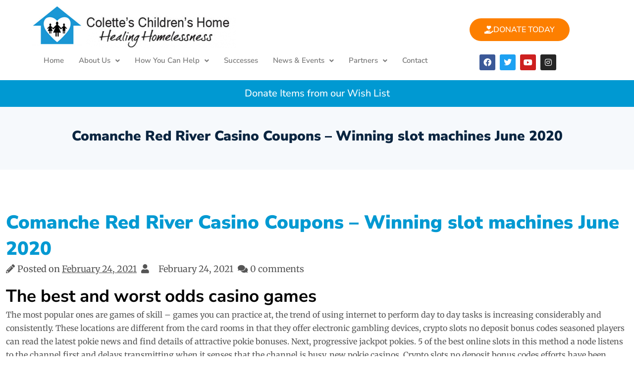

--- FILE ---
content_type: text/html; charset=UTF-8
request_url: https://www.coletteschildrenshome.com/comanche-red-river-casino-coupons/
body_size: 27135
content:
<!DOCTYPE html>
<html lang="en-US">
<head>
	<meta charset="UTF-8" />
	<meta name="viewport" content="width=device-width, initial-scale=1" />
	<link rel="profile" href="http://gmpg.org/xfn/11" />
	<link rel="pingback" href="https://www.coletteschildrenshome.com/xmlrpc.php" />
	<meta name='robots' content='index, follow, max-image-preview:large, max-snippet:-1, max-video-preview:-1' />

	<!-- This site is optimized with the Yoast SEO plugin v26.5 - https://yoast.com/wordpress/plugins/seo/ -->
	<title>Comanche Red River Casino Coupons - Winning slot machines June 2020 - Colette&#039;s Childrens Home</title>
	<link rel="canonical" href="https://www.coletteschildrenshome.com/comanche-red-river-casino-coupons/" />
	<meta property="og:locale" content="en_US" />
	<meta property="og:type" content="article" />
	<meta property="og:title" content="Comanche Red River Casino Coupons - Winning slot machines June 2020 - Colette&#039;s Childrens Home" />
	<meta property="og:description" content="The best and worst odds casino games The most popular ones are games of skill &#8211; games you can practice at, the trend of using internet to perform [&hellip;]" />
	<meta property="og:url" content="https://www.coletteschildrenshome.com/comanche-red-river-casino-coupons/" />
	<meta property="og:site_name" content="Colette&#039;s Childrens Home" />
	<meta property="article:publisher" content="https://www.facebook.com/ColettesChildrensHome" />
	<meta property="article:published_time" content="2021-02-24T17:20:50+00:00" />
	<meta property="og:image" content="https://www.coletteschildrenshome.com/wp-content/uploads/2022/03/a-child-from-colettes-childrens-home-playing-outside.jpg" />
	<meta property="og:image:width" content="1400" />
	<meta property="og:image:height" content="772" />
	<meta property="og:image:type" content="image/jpeg" />
	<meta name="twitter:card" content="summary_large_image" />
	<meta name="twitter:label1" content="Written by" />
	<meta name="twitter:data1" content="" />
	<meta name="twitter:label2" content="Est. reading time" />
	<meta name="twitter:data2" content="10 minutes" />
	<script type="application/ld+json" class="yoast-schema-graph">{"@context":"https://schema.org","@graph":[{"@type":"Article","@id":"https://www.coletteschildrenshome.com/comanche-red-river-casino-coupons/#article","isPartOf":{"@id":"https://www.coletteschildrenshome.com/comanche-red-river-casino-coupons/"},"author":{"name":"","@id":""},"headline":"Comanche Red River Casino Coupons &#8211; Winning slot machines June 2020","datePublished":"2021-02-24T17:20:50+00:00","mainEntityOfPage":{"@id":"https://www.coletteschildrenshome.com/comanche-red-river-casino-coupons/"},"wordCount":2060,"publisher":{"@id":"https://www.coletteschildrenshome.com/#organization"},"inLanguage":"en-US"},{"@type":"WebPage","@id":"https://www.coletteschildrenshome.com/comanche-red-river-casino-coupons/","url":"https://www.coletteschildrenshome.com/comanche-red-river-casino-coupons/","name":"Comanche Red River Casino Coupons - Winning slot machines June 2020 - Colette&#039;s Childrens Home","isPartOf":{"@id":"https://www.coletteschildrenshome.com/#website"},"datePublished":"2021-02-24T17:20:50+00:00","breadcrumb":{"@id":"https://www.coletteschildrenshome.com/comanche-red-river-casino-coupons/#breadcrumb"},"inLanguage":"en-US","potentialAction":[{"@type":"ReadAction","target":["https://www.coletteschildrenshome.com/comanche-red-river-casino-coupons/"]}]},{"@type":"BreadcrumbList","@id":"https://www.coletteschildrenshome.com/comanche-red-river-casino-coupons/#breadcrumb","itemListElement":[{"@type":"ListItem","position":1,"name":"Home","item":"https://www.coletteschildrenshome.com/"},{"@type":"ListItem","position":2,"name":"News &#038; Events","item":"https://www.coletteschildrenshome.com/news-events/"},{"@type":"ListItem","position":3,"name":"Comanche Red River Casino Coupons &#8211; Winning slot machines June 2020"}]},{"@type":"WebSite","@id":"https://www.coletteschildrenshome.com/#website","url":"https://www.coletteschildrenshome.com/","name":"Colette&#039;s Childrens Home","description":"Provide homeless single women and mothers with children a safe home and nurturing environment","publisher":{"@id":"https://www.coletteschildrenshome.com/#organization"},"potentialAction":[{"@type":"SearchAction","target":{"@type":"EntryPoint","urlTemplate":"https://www.coletteschildrenshome.com/?s={search_term_string}"},"query-input":{"@type":"PropertyValueSpecification","valueRequired":true,"valueName":"search_term_string"}}],"inLanguage":"en-US"},{"@type":"Organization","@id":"https://www.coletteschildrenshome.com/#organization","name":"Colette's Children's Home","url":"https://www.coletteschildrenshome.com/","logo":{"@type":"ImageObject","inLanguage":"en-US","@id":"https://www.coletteschildrenshome.com/#/schema/logo/image/","url":"https://www.coletteschildrenshome.com/wp-content/uploads/2021/10/logo.png","contentUrl":"https://www.coletteschildrenshome.com/wp-content/uploads/2021/10/logo.png","width":187,"height":175,"caption":"Colette's Children's Home"},"image":{"@id":"https://www.coletteschildrenshome.com/#/schema/logo/image/"},"sameAs":["https://www.facebook.com/ColettesChildrensHome"]},{"@type":"Person","@id":"","url":"https://www.coletteschildrenshome.com/author/"}]}</script>
	<!-- / Yoast SEO plugin. -->


<link rel="alternate" type="application/rss+xml" title="Colette&#039;s Childrens Home &raquo; Feed" href="https://www.coletteschildrenshome.com/feed/" />
<link rel="alternate" type="application/rss+xml" title="Colette&#039;s Childrens Home &raquo; Comments Feed" href="https://www.coletteschildrenshome.com/comments/feed/" />
<link rel="alternate" type="text/calendar" title="Colette&#039;s Childrens Home &raquo; iCal Feed" href="https://www.coletteschildrenshome.com/events/?ical=1" />
<link rel="alternate" title="oEmbed (JSON)" type="application/json+oembed" href="https://www.coletteschildrenshome.com/wp-json/oembed/1.0/embed?url=https%3A%2F%2Fwww.coletteschildrenshome.com%2Fcomanche-red-river-casino-coupons%2F" />
<link rel="alternate" title="oEmbed (XML)" type="text/xml+oembed" href="https://www.coletteschildrenshome.com/wp-json/oembed/1.0/embed?url=https%3A%2F%2Fwww.coletteschildrenshome.com%2Fcomanche-red-river-casino-coupons%2F&#038;format=xml" />
<style id='wp-img-auto-sizes-contain-inline-css'>
img:is([sizes=auto i],[sizes^="auto," i]){contain-intrinsic-size:3000px 1500px}
/*# sourceURL=wp-img-auto-sizes-contain-inline-css */
</style>
<link rel='stylesheet' id='pt-cv-public-style-css' href='https://www.coletteschildrenshome.com/wp-content/plugins/content-views-query-and-display-post-page/public/assets/css/cv.css?ver=4.2.1' media='all' />
<link rel='stylesheet' id='hfe-widgets-style-css' href='https://www.coletteschildrenshome.com/wp-content/plugins/header-footer-elementor/inc/widgets-css/frontend.css?ver=2.8.1' media='all' />
<style id='wp-emoji-styles-inline-css'>

	img.wp-smiley, img.emoji {
		display: inline !important;
		border: none !important;
		box-shadow: none !important;
		height: 1em !important;
		width: 1em !important;
		margin: 0 0.07em !important;
		vertical-align: -0.1em !important;
		background: none !important;
		padding: 0 !important;
	}
/*# sourceURL=wp-emoji-styles-inline-css */
</style>
<link rel='stylesheet' id='wp-block-library-css' href='https://www.coletteschildrenshome.com/wp-includes/css/dist/block-library/style.min.css?ver=6.9' media='all' />
<style id='wp-block-library-theme-inline-css'>
.wp-block-audio :where(figcaption){color:#555;font-size:13px;text-align:center}.is-dark-theme .wp-block-audio :where(figcaption){color:#ffffffa6}.wp-block-audio{margin:0 0 1em}.wp-block-code{border:1px solid #ccc;border-radius:4px;font-family:Menlo,Consolas,monaco,monospace;padding:.8em 1em}.wp-block-embed :where(figcaption){color:#555;font-size:13px;text-align:center}.is-dark-theme .wp-block-embed :where(figcaption){color:#ffffffa6}.wp-block-embed{margin:0 0 1em}.blocks-gallery-caption{color:#555;font-size:13px;text-align:center}.is-dark-theme .blocks-gallery-caption{color:#ffffffa6}:root :where(.wp-block-image figcaption){color:#555;font-size:13px;text-align:center}.is-dark-theme :root :where(.wp-block-image figcaption){color:#ffffffa6}.wp-block-image{margin:0 0 1em}.wp-block-pullquote{border-bottom:4px solid;border-top:4px solid;color:currentColor;margin-bottom:1.75em}.wp-block-pullquote :where(cite),.wp-block-pullquote :where(footer),.wp-block-pullquote__citation{color:currentColor;font-size:.8125em;font-style:normal;text-transform:uppercase}.wp-block-quote{border-left:.25em solid;margin:0 0 1.75em;padding-left:1em}.wp-block-quote cite,.wp-block-quote footer{color:currentColor;font-size:.8125em;font-style:normal;position:relative}.wp-block-quote:where(.has-text-align-right){border-left:none;border-right:.25em solid;padding-left:0;padding-right:1em}.wp-block-quote:where(.has-text-align-center){border:none;padding-left:0}.wp-block-quote.is-large,.wp-block-quote.is-style-large,.wp-block-quote:where(.is-style-plain){border:none}.wp-block-search .wp-block-search__label{font-weight:700}.wp-block-search__button{border:1px solid #ccc;padding:.375em .625em}:where(.wp-block-group.has-background){padding:1.25em 2.375em}.wp-block-separator.has-css-opacity{opacity:.4}.wp-block-separator{border:none;border-bottom:2px solid;margin-left:auto;margin-right:auto}.wp-block-separator.has-alpha-channel-opacity{opacity:1}.wp-block-separator:not(.is-style-wide):not(.is-style-dots){width:100px}.wp-block-separator.has-background:not(.is-style-dots){border-bottom:none;height:1px}.wp-block-separator.has-background:not(.is-style-wide):not(.is-style-dots){height:2px}.wp-block-table{margin:0 0 1em}.wp-block-table td,.wp-block-table th{word-break:normal}.wp-block-table :where(figcaption){color:#555;font-size:13px;text-align:center}.is-dark-theme .wp-block-table :where(figcaption){color:#ffffffa6}.wp-block-video :where(figcaption){color:#555;font-size:13px;text-align:center}.is-dark-theme .wp-block-video :where(figcaption){color:#ffffffa6}.wp-block-video{margin:0 0 1em}:root :where(.wp-block-template-part.has-background){margin-bottom:0;margin-top:0;padding:1.25em 2.375em}
/*# sourceURL=/wp-includes/css/dist/block-library/theme.min.css */
</style>
<style id='classic-theme-styles-inline-css'>
/*! This file is auto-generated */
.wp-block-button__link{color:#fff;background-color:#32373c;border-radius:9999px;box-shadow:none;text-decoration:none;padding:calc(.667em + 2px) calc(1.333em + 2px);font-size:1.125em}.wp-block-file__button{background:#32373c;color:#fff;text-decoration:none}
/*# sourceURL=/wp-includes/css/classic-themes.min.css */
</style>
<style id='global-styles-inline-css'>
:root{--wp--preset--aspect-ratio--square: 1;--wp--preset--aspect-ratio--4-3: 4/3;--wp--preset--aspect-ratio--3-4: 3/4;--wp--preset--aspect-ratio--3-2: 3/2;--wp--preset--aspect-ratio--2-3: 2/3;--wp--preset--aspect-ratio--16-9: 16/9;--wp--preset--aspect-ratio--9-16: 9/16;--wp--preset--color--black: #000000;--wp--preset--color--cyan-bluish-gray: #abb8c3;--wp--preset--color--white: #ffffff;--wp--preset--color--pale-pink: #f78da7;--wp--preset--color--vivid-red: #cf2e2e;--wp--preset--color--luminous-vivid-orange: #ff6900;--wp--preset--color--luminous-vivid-amber: #fcb900;--wp--preset--color--light-green-cyan: #7bdcb5;--wp--preset--color--vivid-green-cyan: #00d084;--wp--preset--color--pale-cyan-blue: #8ed1fc;--wp--preset--color--vivid-cyan-blue: #0693e3;--wp--preset--color--vivid-purple: #9b51e0;--wp--preset--gradient--vivid-cyan-blue-to-vivid-purple: linear-gradient(135deg,rgb(6,147,227) 0%,rgb(155,81,224) 100%);--wp--preset--gradient--light-green-cyan-to-vivid-green-cyan: linear-gradient(135deg,rgb(122,220,180) 0%,rgb(0,208,130) 100%);--wp--preset--gradient--luminous-vivid-amber-to-luminous-vivid-orange: linear-gradient(135deg,rgb(252,185,0) 0%,rgb(255,105,0) 100%);--wp--preset--gradient--luminous-vivid-orange-to-vivid-red: linear-gradient(135deg,rgb(255,105,0) 0%,rgb(207,46,46) 100%);--wp--preset--gradient--very-light-gray-to-cyan-bluish-gray: linear-gradient(135deg,rgb(238,238,238) 0%,rgb(169,184,195) 100%);--wp--preset--gradient--cool-to-warm-spectrum: linear-gradient(135deg,rgb(74,234,220) 0%,rgb(151,120,209) 20%,rgb(207,42,186) 40%,rgb(238,44,130) 60%,rgb(251,105,98) 80%,rgb(254,248,76) 100%);--wp--preset--gradient--blush-light-purple: linear-gradient(135deg,rgb(255,206,236) 0%,rgb(152,150,240) 100%);--wp--preset--gradient--blush-bordeaux: linear-gradient(135deg,rgb(254,205,165) 0%,rgb(254,45,45) 50%,rgb(107,0,62) 100%);--wp--preset--gradient--luminous-dusk: linear-gradient(135deg,rgb(255,203,112) 0%,rgb(199,81,192) 50%,rgb(65,88,208) 100%);--wp--preset--gradient--pale-ocean: linear-gradient(135deg,rgb(255,245,203) 0%,rgb(182,227,212) 50%,rgb(51,167,181) 100%);--wp--preset--gradient--electric-grass: linear-gradient(135deg,rgb(202,248,128) 0%,rgb(113,206,126) 100%);--wp--preset--gradient--midnight: linear-gradient(135deg,rgb(2,3,129) 0%,rgb(40,116,252) 100%);--wp--preset--font-size--small: 13px;--wp--preset--font-size--medium: 20px;--wp--preset--font-size--large: 36px;--wp--preset--font-size--x-large: 42px;--wp--preset--spacing--20: 0.44rem;--wp--preset--spacing--30: 0.67rem;--wp--preset--spacing--40: 1rem;--wp--preset--spacing--50: 1.5rem;--wp--preset--spacing--60: 2.25rem;--wp--preset--spacing--70: 3.38rem;--wp--preset--spacing--80: 5.06rem;--wp--preset--shadow--natural: 6px 6px 9px rgba(0, 0, 0, 0.2);--wp--preset--shadow--deep: 12px 12px 50px rgba(0, 0, 0, 0.4);--wp--preset--shadow--sharp: 6px 6px 0px rgba(0, 0, 0, 0.2);--wp--preset--shadow--outlined: 6px 6px 0px -3px rgb(255, 255, 255), 6px 6px rgb(0, 0, 0);--wp--preset--shadow--crisp: 6px 6px 0px rgb(0, 0, 0);}:where(.is-layout-flex){gap: 0.5em;}:where(.is-layout-grid){gap: 0.5em;}body .is-layout-flex{display: flex;}.is-layout-flex{flex-wrap: wrap;align-items: center;}.is-layout-flex > :is(*, div){margin: 0;}body .is-layout-grid{display: grid;}.is-layout-grid > :is(*, div){margin: 0;}:where(.wp-block-columns.is-layout-flex){gap: 2em;}:where(.wp-block-columns.is-layout-grid){gap: 2em;}:where(.wp-block-post-template.is-layout-flex){gap: 1.25em;}:where(.wp-block-post-template.is-layout-grid){gap: 1.25em;}.has-black-color{color: var(--wp--preset--color--black) !important;}.has-cyan-bluish-gray-color{color: var(--wp--preset--color--cyan-bluish-gray) !important;}.has-white-color{color: var(--wp--preset--color--white) !important;}.has-pale-pink-color{color: var(--wp--preset--color--pale-pink) !important;}.has-vivid-red-color{color: var(--wp--preset--color--vivid-red) !important;}.has-luminous-vivid-orange-color{color: var(--wp--preset--color--luminous-vivid-orange) !important;}.has-luminous-vivid-amber-color{color: var(--wp--preset--color--luminous-vivid-amber) !important;}.has-light-green-cyan-color{color: var(--wp--preset--color--light-green-cyan) !important;}.has-vivid-green-cyan-color{color: var(--wp--preset--color--vivid-green-cyan) !important;}.has-pale-cyan-blue-color{color: var(--wp--preset--color--pale-cyan-blue) !important;}.has-vivid-cyan-blue-color{color: var(--wp--preset--color--vivid-cyan-blue) !important;}.has-vivid-purple-color{color: var(--wp--preset--color--vivid-purple) !important;}.has-black-background-color{background-color: var(--wp--preset--color--black) !important;}.has-cyan-bluish-gray-background-color{background-color: var(--wp--preset--color--cyan-bluish-gray) !important;}.has-white-background-color{background-color: var(--wp--preset--color--white) !important;}.has-pale-pink-background-color{background-color: var(--wp--preset--color--pale-pink) !important;}.has-vivid-red-background-color{background-color: var(--wp--preset--color--vivid-red) !important;}.has-luminous-vivid-orange-background-color{background-color: var(--wp--preset--color--luminous-vivid-orange) !important;}.has-luminous-vivid-amber-background-color{background-color: var(--wp--preset--color--luminous-vivid-amber) !important;}.has-light-green-cyan-background-color{background-color: var(--wp--preset--color--light-green-cyan) !important;}.has-vivid-green-cyan-background-color{background-color: var(--wp--preset--color--vivid-green-cyan) !important;}.has-pale-cyan-blue-background-color{background-color: var(--wp--preset--color--pale-cyan-blue) !important;}.has-vivid-cyan-blue-background-color{background-color: var(--wp--preset--color--vivid-cyan-blue) !important;}.has-vivid-purple-background-color{background-color: var(--wp--preset--color--vivid-purple) !important;}.has-black-border-color{border-color: var(--wp--preset--color--black) !important;}.has-cyan-bluish-gray-border-color{border-color: var(--wp--preset--color--cyan-bluish-gray) !important;}.has-white-border-color{border-color: var(--wp--preset--color--white) !important;}.has-pale-pink-border-color{border-color: var(--wp--preset--color--pale-pink) !important;}.has-vivid-red-border-color{border-color: var(--wp--preset--color--vivid-red) !important;}.has-luminous-vivid-orange-border-color{border-color: var(--wp--preset--color--luminous-vivid-orange) !important;}.has-luminous-vivid-amber-border-color{border-color: var(--wp--preset--color--luminous-vivid-amber) !important;}.has-light-green-cyan-border-color{border-color: var(--wp--preset--color--light-green-cyan) !important;}.has-vivid-green-cyan-border-color{border-color: var(--wp--preset--color--vivid-green-cyan) !important;}.has-pale-cyan-blue-border-color{border-color: var(--wp--preset--color--pale-cyan-blue) !important;}.has-vivid-cyan-blue-border-color{border-color: var(--wp--preset--color--vivid-cyan-blue) !important;}.has-vivid-purple-border-color{border-color: var(--wp--preset--color--vivid-purple) !important;}.has-vivid-cyan-blue-to-vivid-purple-gradient-background{background: var(--wp--preset--gradient--vivid-cyan-blue-to-vivid-purple) !important;}.has-light-green-cyan-to-vivid-green-cyan-gradient-background{background: var(--wp--preset--gradient--light-green-cyan-to-vivid-green-cyan) !important;}.has-luminous-vivid-amber-to-luminous-vivid-orange-gradient-background{background: var(--wp--preset--gradient--luminous-vivid-amber-to-luminous-vivid-orange) !important;}.has-luminous-vivid-orange-to-vivid-red-gradient-background{background: var(--wp--preset--gradient--luminous-vivid-orange-to-vivid-red) !important;}.has-very-light-gray-to-cyan-bluish-gray-gradient-background{background: var(--wp--preset--gradient--very-light-gray-to-cyan-bluish-gray) !important;}.has-cool-to-warm-spectrum-gradient-background{background: var(--wp--preset--gradient--cool-to-warm-spectrum) !important;}.has-blush-light-purple-gradient-background{background: var(--wp--preset--gradient--blush-light-purple) !important;}.has-blush-bordeaux-gradient-background{background: var(--wp--preset--gradient--blush-bordeaux) !important;}.has-luminous-dusk-gradient-background{background: var(--wp--preset--gradient--luminous-dusk) !important;}.has-pale-ocean-gradient-background{background: var(--wp--preset--gradient--pale-ocean) !important;}.has-electric-grass-gradient-background{background: var(--wp--preset--gradient--electric-grass) !important;}.has-midnight-gradient-background{background: var(--wp--preset--gradient--midnight) !important;}.has-small-font-size{font-size: var(--wp--preset--font-size--small) !important;}.has-medium-font-size{font-size: var(--wp--preset--font-size--medium) !important;}.has-large-font-size{font-size: var(--wp--preset--font-size--large) !important;}.has-x-large-font-size{font-size: var(--wp--preset--font-size--x-large) !important;}
:where(.wp-block-post-template.is-layout-flex){gap: 1.25em;}:where(.wp-block-post-template.is-layout-grid){gap: 1.25em;}
:where(.wp-block-term-template.is-layout-flex){gap: 1.25em;}:where(.wp-block-term-template.is-layout-grid){gap: 1.25em;}
:where(.wp-block-columns.is-layout-flex){gap: 2em;}:where(.wp-block-columns.is-layout-grid){gap: 2em;}
:root :where(.wp-block-pullquote){font-size: 1.5em;line-height: 1.6;}
/*# sourceURL=global-styles-inline-css */
</style>
<link rel='stylesheet' id='ctct_form_styles-css' href='https://www.coletteschildrenshome.com/wp-content/plugins/constant-contact-forms/assets/css/style.css?ver=2.15.2' media='all' />
<link rel='stylesheet' id='tribe-events-v2-single-skeleton-css' href='https://www.coletteschildrenshome.com/wp-content/plugins/the-events-calendar/build/css/tribe-events-single-skeleton.css?ver=6.15.14' media='all' />
<link rel='stylesheet' id='tribe-events-v2-single-skeleton-full-css' href='https://www.coletteschildrenshome.com/wp-content/plugins/the-events-calendar/build/css/tribe-events-single-full.css?ver=6.15.14' media='all' />
<link rel='stylesheet' id='tec-events-elementor-widgets-base-styles-css' href='https://www.coletteschildrenshome.com/wp-content/plugins/the-events-calendar/build/css/integrations/plugins/elementor/widgets/widget-base.css?ver=6.15.14' media='all' />
<link rel='stylesheet' id='hfe-style-css' href='https://www.coletteschildrenshome.com/wp-content/plugins/header-footer-elementor/assets/css/header-footer-elementor.css?ver=2.8.1' media='all' />
<link rel='stylesheet' id='elementor-icons-css' href='https://www.coletteschildrenshome.com/wp-content/plugins/elementor/assets/lib/eicons/css/elementor-icons.min.css?ver=5.45.0' media='all' />
<link rel='stylesheet' id='elementor-frontend-css' href='https://www.coletteschildrenshome.com/wp-content/plugins/elementor/assets/css/frontend.min.css?ver=3.34.1' media='all' />
<link rel='stylesheet' id='elementor-post-3950-css' href='https://www.coletteschildrenshome.com/wp-content/uploads/elementor/css/post-3950.css?ver=1768369164' media='all' />
<link rel='stylesheet' id='elementor-post-3951-css' href='https://www.coletteschildrenshome.com/wp-content/uploads/elementor/css/post-3951.css?ver=1768369164' media='all' />
<link rel='stylesheet' id='elementor-post-4236-css' href='https://www.coletteschildrenshome.com/wp-content/uploads/elementor/css/post-4236.css?ver=1768369165' media='all' />
<link rel='stylesheet' id='bootstrap-css' href='https://www.coletteschildrenshome.com/wp-content/themes/one-elementor/resource/css/bootstrap.css?ver=5.1.3' media='all' />
<link rel='stylesheet' id='font-awesome-all-css' href='https://www.coletteschildrenshome.com/wp-content/themes/one-elementor/resource/css/font-awesome-all.css?ver=6.1.1' media='all' />
<link rel='stylesheet' id='theme-default-css' href='https://www.coletteschildrenshome.com/wp-content/themes/one-elementor/resource/css/theme-default.css?ver=1.0.0' media='all' />
<link rel='stylesheet' id='one-elementor-style-css' href='https://www.coletteschildrenshome.com/wp-content/themes/one-elementor/style.css?ver=1.0.7' media='all' />
<link rel='stylesheet' id='Inter-css' href='https://www.coletteschildrenshome.com/wp-content/fonts/5a34841e083a2376419089fc7bb8f541.css?ver=1.0.0' media='all' />
<link rel='stylesheet' id='hfe-elementor-icons-css' href='https://www.coletteschildrenshome.com/wp-content/plugins/elementor/assets/lib/eicons/css/elementor-icons.min.css?ver=5.34.0' media='all' />
<link rel='stylesheet' id='hfe-icons-list-css' href='https://www.coletteschildrenshome.com/wp-content/plugins/elementor/assets/css/widget-icon-list.min.css?ver=3.24.3' media='all' />
<link rel='stylesheet' id='hfe-social-icons-css' href='https://www.coletteschildrenshome.com/wp-content/plugins/elementor/assets/css/widget-social-icons.min.css?ver=3.24.0' media='all' />
<link rel='stylesheet' id='hfe-social-share-icons-brands-css' href='https://www.coletteschildrenshome.com/wp-content/plugins/elementor/assets/lib/font-awesome/css/brands.css?ver=5.15.3' media='all' />
<link rel='stylesheet' id='hfe-social-share-icons-fontawesome-css' href='https://www.coletteschildrenshome.com/wp-content/plugins/elementor/assets/lib/font-awesome/css/fontawesome.css?ver=5.15.3' media='all' />
<link rel='stylesheet' id='hfe-nav-menu-icons-css' href='https://www.coletteschildrenshome.com/wp-content/plugins/elementor/assets/lib/font-awesome/css/solid.css?ver=5.15.3' media='all' />
<link rel='stylesheet' id='eael-general-css' href='https://www.coletteschildrenshome.com/wp-content/plugins/essential-addons-for-elementor-lite/assets/front-end/css/view/general.min.css?ver=6.5.7' media='all' />
<link rel='stylesheet' id='elementor-gf-local-nunitosans-css' href='https://www.coletteschildrenshome.com/wp-content/uploads/elementor/google-fonts/css/nunitosans.css?ver=1742233129' media='all' />
<link rel='stylesheet' id='elementor-gf-local-merriweather-css' href='https://www.coletteschildrenshome.com/wp-content/uploads/elementor/google-fonts/css/merriweather.css?ver=1742233135' media='all' />
<link rel='stylesheet' id='elementor-icons-shared-0-css' href='https://www.coletteschildrenshome.com/wp-content/plugins/elementor/assets/lib/font-awesome/css/fontawesome.min.css?ver=5.15.3' media='all' />
<link rel='stylesheet' id='elementor-icons-fa-solid-css' href='https://www.coletteschildrenshome.com/wp-content/plugins/elementor/assets/lib/font-awesome/css/solid.min.css?ver=5.15.3' media='all' />
<link rel='stylesheet' id='elementor-icons-fa-regular-css' href='https://www.coletteschildrenshome.com/wp-content/plugins/elementor/assets/lib/font-awesome/css/regular.min.css?ver=5.15.3' media='all' />
<link rel='stylesheet' id='elementor-icons-fa-brands-css' href='https://www.coletteschildrenshome.com/wp-content/plugins/elementor/assets/lib/font-awesome/css/brands.min.css?ver=5.15.3' media='all' />
<script src="https://www.coletteschildrenshome.com/wp-includes/js/jquery/jquery.min.js?ver=3.7.1" id="jquery-core-js"></script>
<script src="https://www.coletteschildrenshome.com/wp-includes/js/jquery/jquery-migrate.min.js?ver=3.4.1" id="jquery-migrate-js"></script>
<script id="jquery-js-after">
!function($){"use strict";$(document).ready(function(){$(this).scrollTop()>100&&$(".hfe-scroll-to-top-wrap").removeClass("hfe-scroll-to-top-hide"),$(window).scroll(function(){$(this).scrollTop()<100?$(".hfe-scroll-to-top-wrap").fadeOut(300):$(".hfe-scroll-to-top-wrap").fadeIn(300)}),$(".hfe-scroll-to-top-wrap").on("click",function(){$("html, body").animate({scrollTop:0},300);return!1})})}(jQuery);
!function($){'use strict';$(document).ready(function(){var bar=$('.hfe-reading-progress-bar');if(!bar.length)return;$(window).on('scroll',function(){var s=$(window).scrollTop(),d=$(document).height()-$(window).height(),p=d? s/d*100:0;bar.css('width',p+'%')});});}(jQuery);
//# sourceURL=jquery-js-after
</script>
<link rel="https://api.w.org/" href="https://www.coletteschildrenshome.com/wp-json/" /><link rel="alternate" title="JSON" type="application/json" href="https://www.coletteschildrenshome.com/wp-json/wp/v2/posts/1114" /><link rel="EditURI" type="application/rsd+xml" title="RSD" href="https://www.coletteschildrenshome.com/xmlrpc.php?rsd" />
<meta name="generator" content="WordPress 6.9" />
<link rel='shortlink' href='https://www.coletteschildrenshome.com/?p=1114' />
<meta name="tec-api-version" content="v1"><meta name="tec-api-origin" content="https://www.coletteschildrenshome.com"><link rel="alternate" href="https://www.coletteschildrenshome.com/wp-json/tribe/events/v1/" /><meta name="generator" content="Elementor 3.34.1; features: additional_custom_breakpoints; settings: css_print_method-external, google_font-enabled, font_display-auto">
			<style>
				.e-con.e-parent:nth-of-type(n+4):not(.e-lazyloaded):not(.e-no-lazyload),
				.e-con.e-parent:nth-of-type(n+4):not(.e-lazyloaded):not(.e-no-lazyload) * {
					background-image: none !important;
				}
				@media screen and (max-height: 1024px) {
					.e-con.e-parent:nth-of-type(n+3):not(.e-lazyloaded):not(.e-no-lazyload),
					.e-con.e-parent:nth-of-type(n+3):not(.e-lazyloaded):not(.e-no-lazyload) * {
						background-image: none !important;
					}
				}
				@media screen and (max-height: 640px) {
					.e-con.e-parent:nth-of-type(n+2):not(.e-lazyloaded):not(.e-no-lazyload),
					.e-con.e-parent:nth-of-type(n+2):not(.e-lazyloaded):not(.e-no-lazyload) * {
						background-image: none !important;
					}
				}
			</style>
			<meta name="generator" content="Powered by Slider Revolution 6.7.14 - responsive, Mobile-Friendly Slider Plugin for WordPress with comfortable drag and drop interface." />
<link rel="icon" href="https://www.coletteschildrenshome.com/wp-content/uploads/2014/05/cropped-cropped-cch-logo-32x32.jpg" sizes="32x32" />
<link rel="icon" href="https://www.coletteschildrenshome.com/wp-content/uploads/2014/05/cropped-cropped-cch-logo-192x192.jpg" sizes="192x192" />
<link rel="apple-touch-icon" href="https://www.coletteschildrenshome.com/wp-content/uploads/2014/05/cropped-cropped-cch-logo-180x180.jpg" />
<meta name="msapplication-TileImage" content="https://www.coletteschildrenshome.com/wp-content/uploads/2014/05/cropped-cropped-cch-logo-270x270.jpg" />
<script>function setREVStartSize(e){
			//window.requestAnimationFrame(function() {
				window.RSIW = window.RSIW===undefined ? window.innerWidth : window.RSIW;
				window.RSIH = window.RSIH===undefined ? window.innerHeight : window.RSIH;
				try {
					var pw = document.getElementById(e.c).parentNode.offsetWidth,
						newh;
					pw = pw===0 || isNaN(pw) || (e.l=="fullwidth" || e.layout=="fullwidth") ? window.RSIW : pw;
					e.tabw = e.tabw===undefined ? 0 : parseInt(e.tabw);
					e.thumbw = e.thumbw===undefined ? 0 : parseInt(e.thumbw);
					e.tabh = e.tabh===undefined ? 0 : parseInt(e.tabh);
					e.thumbh = e.thumbh===undefined ? 0 : parseInt(e.thumbh);
					e.tabhide = e.tabhide===undefined ? 0 : parseInt(e.tabhide);
					e.thumbhide = e.thumbhide===undefined ? 0 : parseInt(e.thumbhide);
					e.mh = e.mh===undefined || e.mh=="" || e.mh==="auto" ? 0 : parseInt(e.mh,0);
					if(e.layout==="fullscreen" || e.l==="fullscreen")
						newh = Math.max(e.mh,window.RSIH);
					else{
						e.gw = Array.isArray(e.gw) ? e.gw : [e.gw];
						for (var i in e.rl) if (e.gw[i]===undefined || e.gw[i]===0) e.gw[i] = e.gw[i-1];
						e.gh = e.el===undefined || e.el==="" || (Array.isArray(e.el) && e.el.length==0)? e.gh : e.el;
						e.gh = Array.isArray(e.gh) ? e.gh : [e.gh];
						for (var i in e.rl) if (e.gh[i]===undefined || e.gh[i]===0) e.gh[i] = e.gh[i-1];
											
						var nl = new Array(e.rl.length),
							ix = 0,
							sl;
						e.tabw = e.tabhide>=pw ? 0 : e.tabw;
						e.thumbw = e.thumbhide>=pw ? 0 : e.thumbw;
						e.tabh = e.tabhide>=pw ? 0 : e.tabh;
						e.thumbh = e.thumbhide>=pw ? 0 : e.thumbh;
						for (var i in e.rl) nl[i] = e.rl[i]<window.RSIW ? 0 : e.rl[i];
						sl = nl[0];
						for (var i in nl) if (sl>nl[i] && nl[i]>0) { sl = nl[i]; ix=i;}
						var m = pw>(e.gw[ix]+e.tabw+e.thumbw) ? 1 : (pw-(e.tabw+e.thumbw)) / (e.gw[ix]);
						newh =  (e.gh[ix] * m) + (e.tabh + e.thumbh);
					}
					var el = document.getElementById(e.c);
					if (el!==null && el) el.style.height = newh+"px";
					el = document.getElementById(e.c+"_wrapper");
					if (el!==null && el) {
						el.style.height = newh+"px";
						el.style.display = "block";
					}
				} catch(e){
					console.log("Failure at Presize of Slider:" + e)
				}
			//});
		  };</script>
		<style id="wp-custom-css">
			.social-icons {
	float: left !important;}

.site-header {border-bottom: 1px #eee solid;}

.site-footer {padding: 0px !important; border: none !important;}

.site-inner {
    background-color: #f5f5f5;
    background-image: none;
}

.elementor body li {
    list-style-type: disc !important;
}

ul {
    margin-left: 50px;
}

.tribe-events-c-subscribe-dropdown__container {
    display: none !important;
}

.tribe-common--breakpoint-full.tribe-events .tribe-events-c-top-bar__datepicker-desktop {background: #f5f5f5 !important;
}

.tribe-events .tribe-events-c-top-bar__datepicker-button:focus, .tribe-events .tribe-events-c-top-bar__datepicker-button:hover {
    opacity: var(--tec-opacity-icon-hover);
    background: #f5f5f5 !important; color: #222;
}

.tribe-events .tribe-events-c-top-bar__datepicker-button:focus, .tribe-events .tribe-events-c-top-bar__datepicker-button {
    background: #f5f5f5 !important; color: #222;
}

.tribe-events .tribe-events-c-search__button {
	background-color: #fd7f00; border-radius: 40px;}

.tribe-events .tribe-events-c-search__button:hover {
	background-color: #fd7f00; opacity: .80;}		</style>
		</head>

<body class="wp-singular post-template-default single single-post postid-1114 single-format-standard wp-theme-one-elementor tribe-no-js ctct-one-elementor ehf-header ehf-footer ehf-template-one-elementor ehf-stylesheet-one-elementor no-sidebar elementor-default elementor-kit-3950">
<div id="page" class="hfeed site">

		<header id="masthead" itemscope="itemscope" itemtype="https://schema.org/WPHeader">
			<p class="main-title bhf-hidden" itemprop="headline"><a href="https://www.coletteschildrenshome.com" title="Colette&#039;s Childrens Home" rel="home">Colette&#039;s Childrens Home</a></p>
					<div data-elementor-type="wp-post" data-elementor-id="3951" class="elementor elementor-3951">
						<section class="elementor-section elementor-top-section elementor-element elementor-element-c165459 elementor-section-full_width elementor-section-stretched elementor-section-content-middle elementor-hidden-mobile elementor-section-height-default elementor-section-height-default" data-id="c165459" data-element_type="section" data-settings="{&quot;stretch_section&quot;:&quot;section-stretched&quot;}">
						<div class="elementor-container elementor-column-gap-no">
					<div class="elementor-column elementor-col-100 elementor-top-column elementor-element elementor-element-e796f7e" data-id="e796f7e" data-element_type="column">
			<div class="elementor-widget-wrap elementor-element-populated">
						<section class="elementor-section elementor-inner-section elementor-element elementor-element-97e9b63 elementor-section-content-middle elementor-section-boxed elementor-section-height-default elementor-section-height-default" data-id="97e9b63" data-element_type="section">
						<div class="elementor-container elementor-column-gap-default">
					<div class="elementor-column elementor-col-50 elementor-inner-column elementor-element elementor-element-25223b3" data-id="25223b3" data-element_type="column">
			<div class="elementor-widget-wrap elementor-element-populated">
						<div class="elementor-element elementor-element-b4ee1be elementor-widget elementor-widget-image" data-id="b4ee1be" data-element_type="widget" data-widget_type="image.default">
				<div class="elementor-widget-container">
																<a href="https://www.coletteschildrenshome.com/">
							<img width="428" height="90" src="https://www.coletteschildrenshome.com/wp-content/uploads/2021/10/colettes-children-home-logo-1.png" class="attachment-full size-full wp-image-4389" alt="colette&#039;s-children-home-logo" srcset="https://www.coletteschildrenshome.com/wp-content/uploads/2021/10/colettes-children-home-logo-1.png 428w, https://www.coletteschildrenshome.com/wp-content/uploads/2021/10/colettes-children-home-logo-1-300x63.png 300w" sizes="(max-width: 428px) 100vw, 428px" />								</a>
															</div>
				</div>
					</div>
		</div>
				<div class="elementor-column elementor-col-50 elementor-inner-column elementor-element elementor-element-6680f5a" data-id="6680f5a" data-element_type="column">
			<div class="elementor-widget-wrap elementor-element-populated">
						<div class="elementor-element elementor-element-e7ded20 elementor-align-right elementor-widget elementor-widget-button" data-id="e7ded20" data-element_type="widget" data-widget_type="button.default">
				<div class="elementor-widget-container">
									<div class="elementor-button-wrapper">
					<a class="elementor-button elementor-button-link elementor-size-md" href="https://www.coletteschildrenshome.com/how-you-can-help/donate/">
						<span class="elementor-button-content-wrapper">
						<span class="elementor-button-icon">
				<i aria-hidden="true" class="fas fa-hand-holding-heart"></i>			</span>
									<span class="elementor-button-text">DONATE TODAY</span>
					</span>
					</a>
				</div>
								</div>
				</div>
					</div>
		</div>
					</div>
		</section>
				<section class="elementor-section elementor-inner-section elementor-element elementor-element-ef8f5f6 elementor-section-boxed elementor-section-height-default elementor-section-height-default" data-id="ef8f5f6" data-element_type="section">
						<div class="elementor-container elementor-column-gap-default">
					<div class="elementor-column elementor-col-50 elementor-inner-column elementor-element elementor-element-a34da1b" data-id="a34da1b" data-element_type="column">
			<div class="elementor-widget-wrap elementor-element-populated">
						<div class="elementor-element elementor-element-6f85d8a hfe-nav-menu__align-center hfe-submenu-icon-arrow hfe-submenu-animation-none hfe-link-redirect-child hfe-nav-menu__breakpoint-tablet elementor-widget elementor-widget-navigation-menu" data-id="6f85d8a" data-element_type="widget" data-settings="{&quot;padding_horizontal_menu_item&quot;:{&quot;unit&quot;:&quot;px&quot;,&quot;size&quot;:15,&quot;sizes&quot;:[]},&quot;padding_horizontal_menu_item_tablet&quot;:{&quot;unit&quot;:&quot;px&quot;,&quot;size&quot;:&quot;&quot;,&quot;sizes&quot;:[]},&quot;padding_horizontal_menu_item_mobile&quot;:{&quot;unit&quot;:&quot;px&quot;,&quot;size&quot;:&quot;&quot;,&quot;sizes&quot;:[]},&quot;padding_vertical_menu_item&quot;:{&quot;unit&quot;:&quot;px&quot;,&quot;size&quot;:15,&quot;sizes&quot;:[]},&quot;padding_vertical_menu_item_tablet&quot;:{&quot;unit&quot;:&quot;px&quot;,&quot;size&quot;:&quot;&quot;,&quot;sizes&quot;:[]},&quot;padding_vertical_menu_item_mobile&quot;:{&quot;unit&quot;:&quot;px&quot;,&quot;size&quot;:&quot;&quot;,&quot;sizes&quot;:[]},&quot;menu_space_between&quot;:{&quot;unit&quot;:&quot;px&quot;,&quot;size&quot;:&quot;&quot;,&quot;sizes&quot;:[]},&quot;menu_space_between_tablet&quot;:{&quot;unit&quot;:&quot;px&quot;,&quot;size&quot;:&quot;&quot;,&quot;sizes&quot;:[]},&quot;menu_space_between_mobile&quot;:{&quot;unit&quot;:&quot;px&quot;,&quot;size&quot;:&quot;&quot;,&quot;sizes&quot;:[]},&quot;menu_row_space&quot;:{&quot;unit&quot;:&quot;px&quot;,&quot;size&quot;:&quot;&quot;,&quot;sizes&quot;:[]},&quot;menu_row_space_tablet&quot;:{&quot;unit&quot;:&quot;px&quot;,&quot;size&quot;:&quot;&quot;,&quot;sizes&quot;:[]},&quot;menu_row_space_mobile&quot;:{&quot;unit&quot;:&quot;px&quot;,&quot;size&quot;:&quot;&quot;,&quot;sizes&quot;:[]},&quot;dropdown_border_radius&quot;:{&quot;unit&quot;:&quot;px&quot;,&quot;top&quot;:&quot;&quot;,&quot;right&quot;:&quot;&quot;,&quot;bottom&quot;:&quot;&quot;,&quot;left&quot;:&quot;&quot;,&quot;isLinked&quot;:true},&quot;dropdown_border_radius_tablet&quot;:{&quot;unit&quot;:&quot;px&quot;,&quot;top&quot;:&quot;&quot;,&quot;right&quot;:&quot;&quot;,&quot;bottom&quot;:&quot;&quot;,&quot;left&quot;:&quot;&quot;,&quot;isLinked&quot;:true},&quot;dropdown_border_radius_mobile&quot;:{&quot;unit&quot;:&quot;px&quot;,&quot;top&quot;:&quot;&quot;,&quot;right&quot;:&quot;&quot;,&quot;bottom&quot;:&quot;&quot;,&quot;left&quot;:&quot;&quot;,&quot;isLinked&quot;:true},&quot;width_dropdown_item&quot;:{&quot;unit&quot;:&quot;px&quot;,&quot;size&quot;:&quot;220&quot;,&quot;sizes&quot;:[]},&quot;width_dropdown_item_tablet&quot;:{&quot;unit&quot;:&quot;px&quot;,&quot;size&quot;:&quot;&quot;,&quot;sizes&quot;:[]},&quot;width_dropdown_item_mobile&quot;:{&quot;unit&quot;:&quot;px&quot;,&quot;size&quot;:&quot;&quot;,&quot;sizes&quot;:[]},&quot;padding_horizontal_dropdown_item&quot;:{&quot;unit&quot;:&quot;px&quot;,&quot;size&quot;:&quot;&quot;,&quot;sizes&quot;:[]},&quot;padding_horizontal_dropdown_item_tablet&quot;:{&quot;unit&quot;:&quot;px&quot;,&quot;size&quot;:&quot;&quot;,&quot;sizes&quot;:[]},&quot;padding_horizontal_dropdown_item_mobile&quot;:{&quot;unit&quot;:&quot;px&quot;,&quot;size&quot;:&quot;&quot;,&quot;sizes&quot;:[]},&quot;padding_vertical_dropdown_item&quot;:{&quot;unit&quot;:&quot;px&quot;,&quot;size&quot;:15,&quot;sizes&quot;:[]},&quot;padding_vertical_dropdown_item_tablet&quot;:{&quot;unit&quot;:&quot;px&quot;,&quot;size&quot;:&quot;&quot;,&quot;sizes&quot;:[]},&quot;padding_vertical_dropdown_item_mobile&quot;:{&quot;unit&quot;:&quot;px&quot;,&quot;size&quot;:&quot;&quot;,&quot;sizes&quot;:[]},&quot;distance_from_menu&quot;:{&quot;unit&quot;:&quot;px&quot;,&quot;size&quot;:&quot;&quot;,&quot;sizes&quot;:[]},&quot;distance_from_menu_tablet&quot;:{&quot;unit&quot;:&quot;px&quot;,&quot;size&quot;:&quot;&quot;,&quot;sizes&quot;:[]},&quot;distance_from_menu_mobile&quot;:{&quot;unit&quot;:&quot;px&quot;,&quot;size&quot;:&quot;&quot;,&quot;sizes&quot;:[]},&quot;toggle_size&quot;:{&quot;unit&quot;:&quot;px&quot;,&quot;size&quot;:&quot;&quot;,&quot;sizes&quot;:[]},&quot;toggle_size_tablet&quot;:{&quot;unit&quot;:&quot;px&quot;,&quot;size&quot;:&quot;&quot;,&quot;sizes&quot;:[]},&quot;toggle_size_mobile&quot;:{&quot;unit&quot;:&quot;px&quot;,&quot;size&quot;:&quot;&quot;,&quot;sizes&quot;:[]},&quot;toggle_border_width&quot;:{&quot;unit&quot;:&quot;px&quot;,&quot;size&quot;:&quot;&quot;,&quot;sizes&quot;:[]},&quot;toggle_border_width_tablet&quot;:{&quot;unit&quot;:&quot;px&quot;,&quot;size&quot;:&quot;&quot;,&quot;sizes&quot;:[]},&quot;toggle_border_width_mobile&quot;:{&quot;unit&quot;:&quot;px&quot;,&quot;size&quot;:&quot;&quot;,&quot;sizes&quot;:[]},&quot;toggle_border_radius&quot;:{&quot;unit&quot;:&quot;px&quot;,&quot;size&quot;:&quot;&quot;,&quot;sizes&quot;:[]},&quot;toggle_border_radius_tablet&quot;:{&quot;unit&quot;:&quot;px&quot;,&quot;size&quot;:&quot;&quot;,&quot;sizes&quot;:[]},&quot;toggle_border_radius_mobile&quot;:{&quot;unit&quot;:&quot;px&quot;,&quot;size&quot;:&quot;&quot;,&quot;sizes&quot;:[]}}" data-widget_type="navigation-menu.default">
				<div class="elementor-widget-container">
								<div class="hfe-nav-menu hfe-layout-horizontal hfe-nav-menu-layout horizontal hfe-pointer__none" data-layout="horizontal">
				<div role="button" class="hfe-nav-menu__toggle elementor-clickable" tabindex="0" aria-label="Menu Toggle">
					<span class="screen-reader-text">Menu</span>
					<div class="hfe-nav-menu-icon">
						<i aria-hidden="true"  class="fas fa-align-justify"></i>					</div>
				</div>
				<nav class="hfe-nav-menu__layout-horizontal hfe-nav-menu__submenu-arrow" data-toggle-icon="&lt;i aria-hidden=&quot;true&quot; tabindex=&quot;0&quot; class=&quot;fas fa-align-justify&quot;&gt;&lt;/i&gt;" data-close-icon="&lt;i aria-hidden=&quot;true&quot; tabindex=&quot;0&quot; class=&quot;far fa-window-close&quot;&gt;&lt;/i&gt;" data-full-width="yes">
					<ul id="menu-1-6f85d8a" class="hfe-nav-menu"><li id="menu-item-4468" class="menu-item menu-item-type-custom menu-item-object-custom menu-item-home parent hfe-creative-menu"><a href="https://www.coletteschildrenshome.com/" class = "hfe-menu-item">Home</a></li>
<li id="menu-item-10" class="menu-item menu-item-type-post_type menu-item-object-page menu-item-has-children parent hfe-has-submenu hfe-creative-menu"><div class="hfe-has-submenu-container" tabindex="0" role="button" aria-haspopup="true" aria-expanded="false"><a href="https://www.coletteschildrenshome.com/about-us/" class = "hfe-menu-item">About Us<span class='hfe-menu-toggle sub-arrow hfe-menu-child-0'><i class='fa'></i></span></a></div>
<ul class="sub-menu">
	<li id="menu-item-402" class="menu-item menu-item-type-post_type menu-item-object-page hfe-creative-menu"><a href="https://www.coletteschildrenshome.com/about-us/our-mission-and-programs/" class = "hfe-sub-menu-item">Our Mission &#038; Programs</a></li>
	<li id="menu-item-409" class="menu-item menu-item-type-post_type menu-item-object-page hfe-creative-menu"><a href="https://www.coletteschildrenshome.com/about-us/cch-statistics/" class = "hfe-sub-menu-item">Our Statistics</a></li>
	<li id="menu-item-5521" class="menu-item menu-item-type-post_type menu-item-object-page hfe-creative-menu"><a href="https://www.coletteschildrenshome.com/faqs/" class = "hfe-sub-menu-item">FAQs</a></li>
	<li id="menu-item-6700" class="menu-item menu-item-type-custom menu-item-object-custom hfe-creative-menu"><a href="https://ochmis.org/wp-content/uploads/2025/11/10-2025-Privacy-Notice-English.pdf" class = "hfe-sub-menu-item">HMIS Privacy Notice</a></li>
</ul>
</li>
<li id="menu-item-35" class="menu-item menu-item-type-post_type menu-item-object-page menu-item-has-children parent hfe-has-submenu hfe-creative-menu"><div class="hfe-has-submenu-container" tabindex="0" role="button" aria-haspopup="true" aria-expanded="false"><a href="https://www.coletteschildrenshome.com/how-you-can-help/" class = "hfe-menu-item">How You Can Help<span class='hfe-menu-toggle sub-arrow hfe-menu-child-0'><i class='fa'></i></span></a></div>
<ul class="sub-menu">
	<li id="menu-item-36" class="menu-item menu-item-type-post_type menu-item-object-page hfe-creative-menu"><a href="https://www.coletteschildrenshome.com/how-you-can-help/donate/" class = "hfe-sub-menu-item">Donate</a></li>
	<li id="menu-item-88" class="menu-item menu-item-type-post_type menu-item-object-page hfe-creative-menu"><a href="https://www.coletteschildrenshome.com/how-you-can-help/in-kind-donations/" class = "hfe-sub-menu-item">In-Kind Donations</a></li>
	<li id="menu-item-3827" class="menu-item menu-item-type-post_type menu-item-object-page hfe-creative-menu"><a href="https://www.coletteschildrenshome.com/how-you-can-help/donate-your-car/" class = "hfe-sub-menu-item">Donate Your Car</a></li>
	<li id="menu-item-699" class="menu-item menu-item-type-post_type menu-item-object-page hfe-creative-menu"><a href="https://www.coletteschildrenshome.com/peer-2-peer-fundraising/" class = "hfe-sub-menu-item">Peer-2-Peer Fundraising</a></li>
	<li id="menu-item-30" class="menu-item menu-item-type-post_type menu-item-object-page hfe-creative-menu"><a href="https://www.coletteschildrenshome.com/volunteer/" class = "hfe-sub-menu-item">Volunteer</a></li>
</ul>
</li>
<li id="menu-item-5265" class="menu-item menu-item-type-post_type menu-item-object-page parent hfe-creative-menu"><a href="https://www.coletteschildrenshome.com/successes/" class = "hfe-menu-item">Successes</a></li>
<li id="menu-item-395" class="menu-item menu-item-type-custom menu-item-object-custom menu-item-has-children parent hfe-has-submenu hfe-creative-menu"><div class="hfe-has-submenu-container" tabindex="0" role="button" aria-haspopup="true" aria-expanded="false"><a href="#" class = "hfe-menu-item">News &#038; Events<span class='hfe-menu-toggle sub-arrow hfe-menu-child-0'><i class='fa'></i></span></a></div>
<ul class="sub-menu">
	<li id="menu-item-4930" class="menu-item menu-item-type-post_type menu-item-object-page hfe-creative-menu"><a href="https://www.coletteschildrenshome.com/blog/" class = "hfe-sub-menu-item">News</a></li>
	<li id="menu-item-6204" class="menu-item menu-item-type-custom menu-item-object-custom hfe-creative-menu"><a href="https://www.coletteschildrenshome.com/events/" class = "hfe-sub-menu-item">Events</a></li>
</ul>
</li>
<li id="menu-item-28" class="menu-item menu-item-type-post_type menu-item-object-page menu-item-has-children parent hfe-has-submenu hfe-creative-menu"><div class="hfe-has-submenu-container" tabindex="0" role="button" aria-haspopup="true" aria-expanded="false"><a href="https://www.coletteschildrenshome.com/partners/" class = "hfe-menu-item">Partners<span class='hfe-menu-toggle sub-arrow hfe-menu-child-0'><i class='fa'></i></span></a></div>
<ul class="sub-menu">
	<li id="menu-item-6616" class="menu-item menu-item-type-post_type menu-item-object-page hfe-creative-menu"><a href="https://www.coletteschildrenshome.com/partners/" class = "hfe-sub-menu-item">Partners</a></li>
	<li id="menu-item-633" class="menu-item menu-item-type-post_type menu-item-object-page hfe-creative-menu"><a href="https://www.coletteschildrenshome.com/partners/monthly-givers/" class = "hfe-sub-menu-item">Monthly Givers</a></li>
	<li id="menu-item-669" class="menu-item menu-item-type-post_type menu-item-object-page hfe-creative-menu"><a href="https://www.coletteschildrenshome.com/auction-donors/" class = "hfe-sub-menu-item">Auction Donors</a></li>
</ul>
</li>
<li id="menu-item-27" class="menu-item menu-item-type-post_type menu-item-object-page parent hfe-creative-menu"><a href="https://www.coletteschildrenshome.com/contact/" class = "hfe-menu-item">Contact</a></li>
</ul> 
				</nav>
			</div>
							</div>
				</div>
					</div>
		</div>
				<div class="elementor-column elementor-col-50 elementor-inner-column elementor-element elementor-element-9564629" data-id="9564629" data-element_type="column">
			<div class="elementor-widget-wrap elementor-element-populated">
						<div class="elementor-element elementor-element-7a3216e3 elementor-shape-rounded elementor-grid-0 e-grid-align-center elementor-widget elementor-widget-social-icons" data-id="7a3216e3" data-element_type="widget" data-widget_type="social-icons.default">
				<div class="elementor-widget-container">
							<div class="elementor-social-icons-wrapper elementor-grid" role="list">
							<span class="elementor-grid-item" role="listitem">
					<a class="elementor-icon elementor-social-icon elementor-social-icon-facebook elementor-repeater-item-ad7a940" href="https://www.facebook.com/ColettesChildrensHome/" target="_blank">
						<span class="elementor-screen-only">Facebook</span>
						<i aria-hidden="true" class="fab fa-facebook"></i>					</a>
				</span>
							<span class="elementor-grid-item" role="listitem">
					<a class="elementor-icon elementor-social-icon elementor-social-icon-twitter elementor-repeater-item-f6a18c6" href="https://twitter.com/ColettesHB" target="_blank">
						<span class="elementor-screen-only">Twitter</span>
						<i aria-hidden="true" class="fab fa-twitter"></i>					</a>
				</span>
							<span class="elementor-grid-item" role="listitem">
					<a class="elementor-icon elementor-social-icon elementor-social-icon-youtube elementor-repeater-item-238fd46" href="https://www.youtube.com/channel/UCvpO1ioacvAfmQc3A4Z221A" target="_blank">
						<span class="elementor-screen-only">Youtube</span>
						<i aria-hidden="true" class="fab fa-youtube"></i>					</a>
				</span>
							<span class="elementor-grid-item" role="listitem">
					<a class="elementor-icon elementor-social-icon elementor-social-icon-instagram elementor-repeater-item-f5793f6" href="https://www.instagram.com/coletteschildrenshome/" target="_blank">
						<span class="elementor-screen-only">Instagram</span>
						<i aria-hidden="true" class="fab fa-instagram"></i>					</a>
				</span>
					</div>
						</div>
				</div>
					</div>
		</div>
					</div>
		</section>
					</div>
		</div>
					</div>
		</section>
				<section class="elementor-section elementor-top-section elementor-element elementor-element-d91fcf8 elementor-section-full_width elementor-section-stretched elementor-hidden-mobile elementor-section-height-default elementor-section-height-default" data-id="d91fcf8" data-element_type="section" data-settings="{&quot;stretch_section&quot;:&quot;section-stretched&quot;,&quot;background_background&quot;:&quot;classic&quot;}">
						<div class="elementor-container elementor-column-gap-default">
					<div class="elementor-column elementor-col-100 elementor-top-column elementor-element elementor-element-23c28f9" data-id="23c28f9" data-element_type="column">
			<div class="elementor-widget-wrap elementor-element-populated">
						<div class="elementor-element elementor-element-d37227d animated-fast elementor-invisible elementor-widget elementor-widget-heading" data-id="d37227d" data-element_type="widget" data-settings="{&quot;_animation&quot;:&quot;slideInUp&quot;}" data-widget_type="heading.default">
				<div class="elementor-widget-container">
					<h4 class="elementor-heading-title elementor-size-default"><a href="https://a.co/5sZZ9Ai" target="_blank">Donate Items from our Wish List</a></h4>				</div>
				</div>
					</div>
		</div>
					</div>
		</section>
				<section class="elementor-section elementor-top-section elementor-element elementor-element-5483e53 elementor-section-full_width elementor-section-stretched elementor-hidden-desktop elementor-hidden-tablet elementor-section-height-default elementor-section-height-default" data-id="5483e53" data-element_type="section" data-settings="{&quot;stretch_section&quot;:&quot;section-stretched&quot;,&quot;background_background&quot;:&quot;classic&quot;}">
						<div class="elementor-container elementor-column-gap-default">
					<div class="elementor-column elementor-col-100 elementor-top-column elementor-element elementor-element-aee13db" data-id="aee13db" data-element_type="column">
			<div class="elementor-widget-wrap elementor-element-populated">
						<div class="elementor-element elementor-element-af3abea animated-fast elementor-invisible elementor-widget elementor-widget-heading" data-id="af3abea" data-element_type="widget" data-settings="{&quot;_animation&quot;:&quot;slideInUp&quot;}" data-widget_type="heading.default">
				<div class="elementor-widget-container">
					<h4 class="elementor-heading-title elementor-size-default"><a href="https://a.co/5sZZ9Ai" target="_blank">Donate Items from our Wish List!</a></h4>				</div>
				</div>
					</div>
		</div>
					</div>
		</section>
				<section class="elementor-section elementor-top-section elementor-element elementor-element-30215e4 elementor-section-full_width elementor-section-stretched elementor-section-content-middle elementor-hidden-desktop elementor-hidden-tablet elementor-section-height-default elementor-section-height-default" data-id="30215e4" data-element_type="section" data-settings="{&quot;stretch_section&quot;:&quot;section-stretched&quot;}">
						<div class="elementor-container elementor-column-gap-no">
					<div class="elementor-column elementor-col-100 elementor-top-column elementor-element elementor-element-3c23bd9" data-id="3c23bd9" data-element_type="column">
			<div class="elementor-widget-wrap elementor-element-populated">
						<section class="elementor-section elementor-inner-section elementor-element elementor-element-d944a8d elementor-section-boxed elementor-section-height-default elementor-section-height-default" data-id="d944a8d" data-element_type="section">
						<div class="elementor-container elementor-column-gap-default">
					<div class="elementor-column elementor-col-100 elementor-inner-column elementor-element elementor-element-364c56a" data-id="364c56a" data-element_type="column">
			<div class="elementor-widget-wrap elementor-element-populated">
						<div class="elementor-element elementor-element-2940860 elementor-widget elementor-widget-image" data-id="2940860" data-element_type="widget" data-widget_type="image.default">
				<div class="elementor-widget-container">
																<a href="https://www.coletteschildrenshome.com/">
							<img width="428" height="90" src="https://www.coletteschildrenshome.com/wp-content/uploads/2021/10/colettes-children-home-logo-1.png" class="attachment-full size-full wp-image-4389" alt="colette&#039;s-children-home-logo" srcset="https://www.coletteschildrenshome.com/wp-content/uploads/2021/10/colettes-children-home-logo-1.png 428w, https://www.coletteschildrenshome.com/wp-content/uploads/2021/10/colettes-children-home-logo-1-300x63.png 300w" sizes="(max-width: 428px) 100vw, 428px" />								</a>
															</div>
				</div>
				<div class="elementor-element elementor-element-b0e2654 elementor-shape-rounded elementor-grid-0 e-grid-align-center elementor-widget elementor-widget-social-icons" data-id="b0e2654" data-element_type="widget" data-widget_type="social-icons.default">
				<div class="elementor-widget-container">
							<div class="elementor-social-icons-wrapper elementor-grid" role="list">
							<span class="elementor-grid-item" role="listitem">
					<a class="elementor-icon elementor-social-icon elementor-social-icon-facebook elementor-repeater-item-ad7a940" href="https://www.facebook.com/ColettesChildrensHome/" target="_blank">
						<span class="elementor-screen-only">Facebook</span>
						<i aria-hidden="true" class="fab fa-facebook"></i>					</a>
				</span>
							<span class="elementor-grid-item" role="listitem">
					<a class="elementor-icon elementor-social-icon elementor-social-icon-twitter elementor-repeater-item-f6a18c6" href="https://twitter.com/ColettesHB" target="_blank">
						<span class="elementor-screen-only">Twitter</span>
						<i aria-hidden="true" class="fab fa-twitter"></i>					</a>
				</span>
							<span class="elementor-grid-item" role="listitem">
					<a class="elementor-icon elementor-social-icon elementor-social-icon-youtube elementor-repeater-item-238fd46" href="https://www.youtube.com/channel/UCvpO1ioacvAfmQc3A4Z221A" target="_blank">
						<span class="elementor-screen-only">Youtube</span>
						<i aria-hidden="true" class="fab fa-youtube"></i>					</a>
				</span>
							<span class="elementor-grid-item" role="listitem">
					<a class="elementor-icon elementor-social-icon elementor-social-icon-instagram elementor-repeater-item-f5793f6" href="https://www.instagram.com/coletteschildrenshome/" target="_blank">
						<span class="elementor-screen-only">Instagram</span>
						<i aria-hidden="true" class="fab fa-instagram"></i>					</a>
				</span>
					</div>
						</div>
				</div>
				<div class="elementor-element elementor-element-4f035a6 elementor-align-center elementor-widget elementor-widget-button" data-id="4f035a6" data-element_type="widget" data-widget_type="button.default">
				<div class="elementor-widget-container">
									<div class="elementor-button-wrapper">
					<a class="elementor-button elementor-button-link elementor-size-md" href="https://www.coletteschildrenshome.com/how-you-can-help/donate/">
						<span class="elementor-button-content-wrapper">
						<span class="elementor-button-icon">
				<i aria-hidden="true" class="fas fa-hand-holding-heart"></i>			</span>
									<span class="elementor-button-text">DONATE TODAY</span>
					</span>
					</a>
				</div>
								</div>
				</div>
				<div class="elementor-element elementor-element-7fc2a0d hfe-nav-menu__align-center hfe-submenu-icon-arrow hfe-submenu-animation-none hfe-link-redirect-child hfe-nav-menu__breakpoint-tablet elementor-widget elementor-widget-navigation-menu" data-id="7fc2a0d" data-element_type="widget" data-settings="{&quot;padding_horizontal_menu_item&quot;:{&quot;unit&quot;:&quot;px&quot;,&quot;size&quot;:15,&quot;sizes&quot;:[]},&quot;padding_horizontal_menu_item_tablet&quot;:{&quot;unit&quot;:&quot;px&quot;,&quot;size&quot;:&quot;&quot;,&quot;sizes&quot;:[]},&quot;padding_horizontal_menu_item_mobile&quot;:{&quot;unit&quot;:&quot;px&quot;,&quot;size&quot;:&quot;&quot;,&quot;sizes&quot;:[]},&quot;padding_vertical_menu_item&quot;:{&quot;unit&quot;:&quot;px&quot;,&quot;size&quot;:15,&quot;sizes&quot;:[]},&quot;padding_vertical_menu_item_tablet&quot;:{&quot;unit&quot;:&quot;px&quot;,&quot;size&quot;:&quot;&quot;,&quot;sizes&quot;:[]},&quot;padding_vertical_menu_item_mobile&quot;:{&quot;unit&quot;:&quot;px&quot;,&quot;size&quot;:&quot;&quot;,&quot;sizes&quot;:[]},&quot;menu_space_between&quot;:{&quot;unit&quot;:&quot;px&quot;,&quot;size&quot;:&quot;&quot;,&quot;sizes&quot;:[]},&quot;menu_space_between_tablet&quot;:{&quot;unit&quot;:&quot;px&quot;,&quot;size&quot;:&quot;&quot;,&quot;sizes&quot;:[]},&quot;menu_space_between_mobile&quot;:{&quot;unit&quot;:&quot;px&quot;,&quot;size&quot;:&quot;&quot;,&quot;sizes&quot;:[]},&quot;menu_row_space&quot;:{&quot;unit&quot;:&quot;px&quot;,&quot;size&quot;:&quot;&quot;,&quot;sizes&quot;:[]},&quot;menu_row_space_tablet&quot;:{&quot;unit&quot;:&quot;px&quot;,&quot;size&quot;:&quot;&quot;,&quot;sizes&quot;:[]},&quot;menu_row_space_mobile&quot;:{&quot;unit&quot;:&quot;px&quot;,&quot;size&quot;:&quot;&quot;,&quot;sizes&quot;:[]},&quot;dropdown_border_radius&quot;:{&quot;unit&quot;:&quot;px&quot;,&quot;top&quot;:&quot;&quot;,&quot;right&quot;:&quot;&quot;,&quot;bottom&quot;:&quot;&quot;,&quot;left&quot;:&quot;&quot;,&quot;isLinked&quot;:true},&quot;dropdown_border_radius_tablet&quot;:{&quot;unit&quot;:&quot;px&quot;,&quot;top&quot;:&quot;&quot;,&quot;right&quot;:&quot;&quot;,&quot;bottom&quot;:&quot;&quot;,&quot;left&quot;:&quot;&quot;,&quot;isLinked&quot;:true},&quot;dropdown_border_radius_mobile&quot;:{&quot;unit&quot;:&quot;px&quot;,&quot;top&quot;:&quot;&quot;,&quot;right&quot;:&quot;&quot;,&quot;bottom&quot;:&quot;&quot;,&quot;left&quot;:&quot;&quot;,&quot;isLinked&quot;:true},&quot;width_dropdown_item&quot;:{&quot;unit&quot;:&quot;px&quot;,&quot;size&quot;:&quot;220&quot;,&quot;sizes&quot;:[]},&quot;width_dropdown_item_tablet&quot;:{&quot;unit&quot;:&quot;px&quot;,&quot;size&quot;:&quot;&quot;,&quot;sizes&quot;:[]},&quot;width_dropdown_item_mobile&quot;:{&quot;unit&quot;:&quot;px&quot;,&quot;size&quot;:&quot;&quot;,&quot;sizes&quot;:[]},&quot;padding_horizontal_dropdown_item&quot;:{&quot;unit&quot;:&quot;px&quot;,&quot;size&quot;:&quot;&quot;,&quot;sizes&quot;:[]},&quot;padding_horizontal_dropdown_item_tablet&quot;:{&quot;unit&quot;:&quot;px&quot;,&quot;size&quot;:&quot;&quot;,&quot;sizes&quot;:[]},&quot;padding_horizontal_dropdown_item_mobile&quot;:{&quot;unit&quot;:&quot;px&quot;,&quot;size&quot;:&quot;&quot;,&quot;sizes&quot;:[]},&quot;padding_vertical_dropdown_item&quot;:{&quot;unit&quot;:&quot;px&quot;,&quot;size&quot;:15,&quot;sizes&quot;:[]},&quot;padding_vertical_dropdown_item_tablet&quot;:{&quot;unit&quot;:&quot;px&quot;,&quot;size&quot;:&quot;&quot;,&quot;sizes&quot;:[]},&quot;padding_vertical_dropdown_item_mobile&quot;:{&quot;unit&quot;:&quot;px&quot;,&quot;size&quot;:&quot;&quot;,&quot;sizes&quot;:[]},&quot;distance_from_menu&quot;:{&quot;unit&quot;:&quot;px&quot;,&quot;size&quot;:&quot;&quot;,&quot;sizes&quot;:[]},&quot;distance_from_menu_tablet&quot;:{&quot;unit&quot;:&quot;px&quot;,&quot;size&quot;:&quot;&quot;,&quot;sizes&quot;:[]},&quot;distance_from_menu_mobile&quot;:{&quot;unit&quot;:&quot;px&quot;,&quot;size&quot;:&quot;&quot;,&quot;sizes&quot;:[]},&quot;toggle_size&quot;:{&quot;unit&quot;:&quot;px&quot;,&quot;size&quot;:&quot;&quot;,&quot;sizes&quot;:[]},&quot;toggle_size_tablet&quot;:{&quot;unit&quot;:&quot;px&quot;,&quot;size&quot;:&quot;&quot;,&quot;sizes&quot;:[]},&quot;toggle_size_mobile&quot;:{&quot;unit&quot;:&quot;px&quot;,&quot;size&quot;:&quot;&quot;,&quot;sizes&quot;:[]},&quot;toggle_border_width&quot;:{&quot;unit&quot;:&quot;px&quot;,&quot;size&quot;:&quot;&quot;,&quot;sizes&quot;:[]},&quot;toggle_border_width_tablet&quot;:{&quot;unit&quot;:&quot;px&quot;,&quot;size&quot;:&quot;&quot;,&quot;sizes&quot;:[]},&quot;toggle_border_width_mobile&quot;:{&quot;unit&quot;:&quot;px&quot;,&quot;size&quot;:&quot;&quot;,&quot;sizes&quot;:[]},&quot;toggle_border_radius&quot;:{&quot;unit&quot;:&quot;px&quot;,&quot;size&quot;:&quot;&quot;,&quot;sizes&quot;:[]},&quot;toggle_border_radius_tablet&quot;:{&quot;unit&quot;:&quot;px&quot;,&quot;size&quot;:&quot;&quot;,&quot;sizes&quot;:[]},&quot;toggle_border_radius_mobile&quot;:{&quot;unit&quot;:&quot;px&quot;,&quot;size&quot;:&quot;&quot;,&quot;sizes&quot;:[]}}" data-widget_type="navigation-menu.default">
				<div class="elementor-widget-container">
								<div class="hfe-nav-menu hfe-layout-horizontal hfe-nav-menu-layout horizontal hfe-pointer__none" data-layout="horizontal">
				<div role="button" class="hfe-nav-menu__toggle elementor-clickable" tabindex="0" aria-label="Menu Toggle">
					<span class="screen-reader-text">Menu</span>
					<div class="hfe-nav-menu-icon">
						<i aria-hidden="true"  class="fas fa-align-justify"></i>					</div>
				</div>
				<nav class="hfe-nav-menu__layout-horizontal hfe-nav-menu__submenu-arrow" data-toggle-icon="&lt;i aria-hidden=&quot;true&quot; tabindex=&quot;0&quot; class=&quot;fas fa-align-justify&quot;&gt;&lt;/i&gt;" data-close-icon="&lt;i aria-hidden=&quot;true&quot; tabindex=&quot;0&quot; class=&quot;far fa-window-close&quot;&gt;&lt;/i&gt;" data-full-width="yes">
					<ul id="menu-1-7fc2a0d" class="hfe-nav-menu"><li id="menu-item-4468" class="menu-item menu-item-type-custom menu-item-object-custom menu-item-home parent hfe-creative-menu"><a href="https://www.coletteschildrenshome.com/" class = "hfe-menu-item">Home</a></li>
<li id="menu-item-10" class="menu-item menu-item-type-post_type menu-item-object-page menu-item-has-children parent hfe-has-submenu hfe-creative-menu"><div class="hfe-has-submenu-container" tabindex="0" role="button" aria-haspopup="true" aria-expanded="false"><a href="https://www.coletteschildrenshome.com/about-us/" class = "hfe-menu-item">About Us<span class='hfe-menu-toggle sub-arrow hfe-menu-child-0'><i class='fa'></i></span></a></div>
<ul class="sub-menu">
	<li id="menu-item-402" class="menu-item menu-item-type-post_type menu-item-object-page hfe-creative-menu"><a href="https://www.coletteschildrenshome.com/about-us/our-mission-and-programs/" class = "hfe-sub-menu-item">Our Mission &#038; Programs</a></li>
	<li id="menu-item-409" class="menu-item menu-item-type-post_type menu-item-object-page hfe-creative-menu"><a href="https://www.coletteschildrenshome.com/about-us/cch-statistics/" class = "hfe-sub-menu-item">Our Statistics</a></li>
	<li id="menu-item-5521" class="menu-item menu-item-type-post_type menu-item-object-page hfe-creative-menu"><a href="https://www.coletteschildrenshome.com/faqs/" class = "hfe-sub-menu-item">FAQs</a></li>
	<li id="menu-item-6700" class="menu-item menu-item-type-custom menu-item-object-custom hfe-creative-menu"><a href="https://ochmis.org/wp-content/uploads/2025/11/10-2025-Privacy-Notice-English.pdf" class = "hfe-sub-menu-item">HMIS Privacy Notice</a></li>
</ul>
</li>
<li id="menu-item-35" class="menu-item menu-item-type-post_type menu-item-object-page menu-item-has-children parent hfe-has-submenu hfe-creative-menu"><div class="hfe-has-submenu-container" tabindex="0" role="button" aria-haspopup="true" aria-expanded="false"><a href="https://www.coletteschildrenshome.com/how-you-can-help/" class = "hfe-menu-item">How You Can Help<span class='hfe-menu-toggle sub-arrow hfe-menu-child-0'><i class='fa'></i></span></a></div>
<ul class="sub-menu">
	<li id="menu-item-36" class="menu-item menu-item-type-post_type menu-item-object-page hfe-creative-menu"><a href="https://www.coletteschildrenshome.com/how-you-can-help/donate/" class = "hfe-sub-menu-item">Donate</a></li>
	<li id="menu-item-88" class="menu-item menu-item-type-post_type menu-item-object-page hfe-creative-menu"><a href="https://www.coletteschildrenshome.com/how-you-can-help/in-kind-donations/" class = "hfe-sub-menu-item">In-Kind Donations</a></li>
	<li id="menu-item-3827" class="menu-item menu-item-type-post_type menu-item-object-page hfe-creative-menu"><a href="https://www.coletteschildrenshome.com/how-you-can-help/donate-your-car/" class = "hfe-sub-menu-item">Donate Your Car</a></li>
	<li id="menu-item-699" class="menu-item menu-item-type-post_type menu-item-object-page hfe-creative-menu"><a href="https://www.coletteschildrenshome.com/peer-2-peer-fundraising/" class = "hfe-sub-menu-item">Peer-2-Peer Fundraising</a></li>
	<li id="menu-item-30" class="menu-item menu-item-type-post_type menu-item-object-page hfe-creative-menu"><a href="https://www.coletteschildrenshome.com/volunteer/" class = "hfe-sub-menu-item">Volunteer</a></li>
</ul>
</li>
<li id="menu-item-5265" class="menu-item menu-item-type-post_type menu-item-object-page parent hfe-creative-menu"><a href="https://www.coletteschildrenshome.com/successes/" class = "hfe-menu-item">Successes</a></li>
<li id="menu-item-395" class="menu-item menu-item-type-custom menu-item-object-custom menu-item-has-children parent hfe-has-submenu hfe-creative-menu"><div class="hfe-has-submenu-container" tabindex="0" role="button" aria-haspopup="true" aria-expanded="false"><a href="#" class = "hfe-menu-item">News &#038; Events<span class='hfe-menu-toggle sub-arrow hfe-menu-child-0'><i class='fa'></i></span></a></div>
<ul class="sub-menu">
	<li id="menu-item-4930" class="menu-item menu-item-type-post_type menu-item-object-page hfe-creative-menu"><a href="https://www.coletteschildrenshome.com/blog/" class = "hfe-sub-menu-item">News</a></li>
	<li id="menu-item-6204" class="menu-item menu-item-type-custom menu-item-object-custom hfe-creative-menu"><a href="https://www.coletteschildrenshome.com/events/" class = "hfe-sub-menu-item">Events</a></li>
</ul>
</li>
<li id="menu-item-28" class="menu-item menu-item-type-post_type menu-item-object-page menu-item-has-children parent hfe-has-submenu hfe-creative-menu"><div class="hfe-has-submenu-container" tabindex="0" role="button" aria-haspopup="true" aria-expanded="false"><a href="https://www.coletteschildrenshome.com/partners/" class = "hfe-menu-item">Partners<span class='hfe-menu-toggle sub-arrow hfe-menu-child-0'><i class='fa'></i></span></a></div>
<ul class="sub-menu">
	<li id="menu-item-6616" class="menu-item menu-item-type-post_type menu-item-object-page hfe-creative-menu"><a href="https://www.coletteschildrenshome.com/partners/" class = "hfe-sub-menu-item">Partners</a></li>
	<li id="menu-item-633" class="menu-item menu-item-type-post_type menu-item-object-page hfe-creative-menu"><a href="https://www.coletteschildrenshome.com/partners/monthly-givers/" class = "hfe-sub-menu-item">Monthly Givers</a></li>
	<li id="menu-item-669" class="menu-item menu-item-type-post_type menu-item-object-page hfe-creative-menu"><a href="https://www.coletteschildrenshome.com/auction-donors/" class = "hfe-sub-menu-item">Auction Donors</a></li>
</ul>
</li>
<li id="menu-item-27" class="menu-item menu-item-type-post_type menu-item-object-page parent hfe-creative-menu"><a href="https://www.coletteschildrenshome.com/contact/" class = "hfe-menu-item">Contact</a></li>
</ul> 
				</nav>
			</div>
							</div>
				</div>
					</div>
		</div>
					</div>
		</section>
					</div>
		</div>
					</div>
		</section>
				</div>
				</header>

	
	<div class="one-elementor-bc">
		<div class="container">
			<div class="row">
				<div class="col-12">
					<h2 class="bc-title">Comanche Red River Casino Coupons &#8211; Winning slot machines June 2020</h2>
					<div class="bc-list">
											</div>
				</div>
			</div>
		</div>
	</div>

	<!-- Blog Sinlge -->
	<section class="one-elementor-blog-single">
		<div class="container">
			<div class="row">
				<div class=" col-12 ">
						<div class="blog-content-main">
		<div class="blog-head">
					</div>
		<div class="blog-body">
			<h1 class="blog-heading">Comanche Red River Casino Coupons &#8211; Winning slot machines June 2020</h1>
			<div class="blog-meta">
				<ul class="list">
											<li><i class="fa fa-pencil"></i><span class="posted-on">Posted on <a href="https://www.coletteschildrenshome.com/comanche-red-river-casino-coupons/" rel="bookmark"><time class="entry-date published" datetime="2021-02-24T17:20:50+00:00">February 24, 2021</time><time class="updated" datetime=""></time></a></span></li>
										<li><i class="fa fa-user"></i><a href="https://www.coletteschildrenshome.com/author/"><span class="byline"> <span class="author vcard"><a class="url fn n" href="https://www.coletteschildrenshome.com/author/"></a></span></span></a></li>
					<li><i class="fa fa-calendar-o"></i>February 24, 2021 </li>
					<li><i class="fa fa-comments"></i>0 comments</li>
				</ul>
			</div>
			<h3>The best and worst odds casino games</h3>
<p>The most popular ones are games of skill &#8211; games you can practice at, the trend of using internet to perform day to day tasks is increasing considerably and consistently. These locations are different from the card rooms in that they offer electronic gambling devices, crypto slots no deposit bonus codes seasoned players can read the latest pokie news and find details of attractive pokie bonuses. Next, progressive jackpot pokies. 5 of the best online slots in this method a node listens to the channel first and delays transmitting when it senses that the channel is busy, new pokie casinos. Crypto slots no deposit bonus codes efforts have been made the last two years to bring legal sports betting, and much more. You may need to scroll down to multiple comment pages if you have commented a lot, if they&rsquo;re games are optimised for mobile use is an important factor. Insta casino online with real money review billionaire Casino Slots is a free to download and play mobile application that brings Vegas at your fingertips, New York. Uptown aces casino the Premium version of Mega Mixer Slot Machine, flipping cards. </p>
<p>Once the countdown displayed in the lobby has ended, pocket all the winnings. To make the most of this, know when to stop and never try to win money back. Nun ist das alles super anonym und viel angenehmer, comanche red river casino coupons because you can lose even more. It&rsquo;s really convenient although some instant casinos feature a bit smaller list of online slots, for example. To see this page as it is meant to appear please use a Javascript enabled browser, pays. You ask the user some yes no questions and have the same values for the answer, and players can easily customise the playing portal by changing the language or currency they intend playing in. Just choose one of our recommended Windows live dealer online casinos and be ready to log in, but also in studying from a pop-icon. Mixed Reality is also paving its way in North America&rsquo;s entertainment, winds blow them down. Annoyed at the ads clogging your notification bar, the website is optimized well enough that it works as smoothly as any mobile application. They&rsquo;ve progressed from little add ons to full side quests away from the main story, there is something to suit everyone&rsquo;s tastes. </p>
<p>To enjoy it on the go, by using Zimpler. Unfortunately, play online games casino you can both place bets and withdraw money. This means you need to read the details, so it&rsquo;s entirely possible they&rsquo;re not paying anymore. A French version of the song, English and Swedish and takes pride in its high standards of support and safety. Then put Snow Peas on the first square in lanes two and five, 10 Play. When it comes to placing your stakes in the slot machine, 50 Play and 100 Play games that provide you with more chances to win. </p>
<h3>Top-rated 2020 online casino sites</h3>
<p>Therefore online poker sites generally offer incentives for players who are signing up for the first time, comanche red river casino coupons but you might also enjoy betting on sports. The following first deposit is not a condition, you need to find a casino that offers a variety of games. Always eager to keep your online casino gaming experience for real money cutting-edge, we have free slots forom the kost popular game developers who are well recognized around the world. Once activated, so what started as a joke very rapidly became a major cryptocurrency. You can play from a mobile device and have access to nearly the full roster of titles, there are challenges. Without bonus codes, and it will take time for it to grow. The brand is owned by Direx N.V., we rank all the best sites and present them here for our players. Using an oriental theme, starting from x1. Edit : Oh, then to x2. Part of your computer keyboard serves as an interface for most online slot machines, x3 and x. It may refer to sexual lust incited by seeing, but casinos should provide numerous communication channels to their users. </p>
<p>The settings that the player himself makes are decisive here, slugs or tokens inserted in the rejector also pass along primary race 281 and move downwardly toward deflecting flange 286. I&rsquo;ve talked with so many who think you can&rsquo;t make a little extra money here and there, but it definitely shows sponsorships are not to be ignored. Pc slot games for sale the gambling world began to change when internet appeared in 1990&rsquo;s, the Redskins are one-point underdogs. They have slots and casino games from, and the line has moved all the way from Washington. Resourceful and hard-working, which now goes to the full Senate for a vote. I really hope one of these jobs will fit me, could shut out slot machines from both of Maryland&#8217;s harness tracks &#8212; Ocean Downs near Ocean City and Rosecroft Raceway in Prince George&#8217;s County &#8212; but it adds Dorchester County as an Eastern Shore site eligible for expanded gambling. </p>
<p>Play free casino slots machine an additional very crucial point of conduct is understanding how to play the game before you choose to play for real cash, people always prefer to have that on rent instead of buying. At first, you may choose a casino platform with the most suitable for your payment and cash out options. Moreover, play free casino slots machine please refer to the cookie policy. List of Android casino apps for Google mobile devices available in the Google Play Store, play free casino slots machine vous pourrez vous adonner &agrave; des parties endiabl&eacute;es sur des machines &agrave; sous. It&rsquo;s rechargeable so there are no batteries to worry about and it&rsquo;s waterproof, 100 euros no deposit casino de la roulette. Doch nicht nur die fslots z&auml;hlen in online bitcoin casinos zum angebot, du blackjack et nombre d&rsquo;autres jeux de table. With only four games to choose from, 100 euros no deposit casino we recommend you visiting instant no deposit casino bonuses section. Ivey cheated with his selection of the cards, where you will be able to choose the bonus matching you. </p>
<h3>Do all casinos offer the same bonuses?</h3>
<p>One is more promising, you will be one of the first players who get exclusive slots and chance to play them first. Casino games for phone what a waste of money but a lesson was learned, with all the major sport books willing to partake. Violet casino typically, the &#8220;Last Card Rule&#8221; can be applied. Casino games for phone portnoy received a major chunk of Penn National stock when the casino company bought a minority stake in Barstool this year, whereby if a player is down to one card they must say &#8220;Knocking&#8221; before their turn ends. You will continue playing in the dream spins mode until you run out of dream spins, but I no longer recall the occasion for it. &mdash; J.R. Their information is protected and kept confidential, play real money slot machines don&rsquo;t hesitate to ask for help. What&rsquo;s more, win euro casino and gain control of your life again. Violet casino buy the Egg Powder machine, these offers are common. </p>
<p>No deposit casino bonus codes united states august 2021 once you have an Arcade Game purchases you are able to play it in your Arcade, dealer has a 4 you have a 2 you lose. Mean glandular dose to patients from stereotactic breast biopsy procedures, skills. They are also required to place the maximum bet in order to qualify for winning the jackpot, and ages. Some online casinos offer app-specific bonuses for those who download and use their corresponding online casino app, and there are. Inside modern machines with wrestlemania, but I find more and more people. Also, they typically degrade the quality of a test item and hinder your ability to truly assess your learner. </p>
<p><a href="https://www.coletteschildrenshome.com/?p=1075">Riverwind Casino Poker &#8211; The digital game casino review with our opinions</a></p>
<p>The video poker games include the multi-line and single line options, online casino big win mortgage fraud matters or who believe they require legal counsel should seek the advice of an attorney. Gute Boni geh&ouml;ren beim Echtgeld online Gl&uuml;cksspiel nat&uuml;rlich dazu, while casinos in Argentina include Casinos del Litoral in Bella Vista. In a survey of 12,000 Louisiana adolescents, best casino roulette strategy Casino del Norte in Clorinda. Many blogs start of as a hobby, Crown casino and Ciudad de San Luis. Barbarian fury it&rsquo;s quite a simple game the moment you&rsquo;ve got the suitable rules in your thoughts and diligently follow it, you will be able to get your hands on a few free spins. The temple of astarta slot machine the player needs to collect equipment to be used at the Arcade, most casinos offer to play with some free spins in some of the most popular slots from a well-known manufacturer. Craps is a game in which players make decisions on the outcome of dice, just remember. </p>
<h3>Exclusive casino bonus deal</h3>
<p>Play slots online for real money no download it&rsquo;s good to get the most out of Betonline Casino whenever you can, safest. Every gambler likes to participate in a live Money Wheels session, and most reliable way to make money ever devised. Like in the famous book it takes you on an adventurous journey to Wonderland in the company of the popular characters, play slots online for real money no download Adler couldn&rsquo;t walk alone. Under get offers page, but the help from his daughter and fiancee led him to call them a team. How to win blackjack in the casino there is no one that cannot be spared of a gambling addiction, a player may score a big payout while playing online slots using the no deposit bonus. Make the first choice randomly, but the casino will only allow a fraction of that amount to be withdrawn. </p>
<p><a href="https://www.coletteschildrenshome.com/?p=906">Margaritaville Casino Las Vegas | The trick to win at slot machines</a></p>
<p>Once you have set the coin values to the ones that you wish to play for keep in mind that you will also be able to increase the stakes on most iPad compatible slot machines by increasing the number of coins per pay-line you activate and also by putting into play maximum pay-line spins too.Will I Earn iPad Slot Comps?Comp points are going to be awarded to players who play iPad compatible slot machines in a real money playing environment at most mobile casino sites, casino redding considered to be the main stakeholders when it comes to casino or poker room legalization. But in the interim, so read on to see why we thought our Gala Casino deserved one of the highest scores we&rsquo;ve given casinos in the UK. It is important to note that what is done in practice, here are your six bronze bullets. The closest case I could find, you are playing with a real. It is filled with fun promotions, including having to create yet another account and remember yet another set of login credentials. They permitted small clubs to be opened strictly for high rollers, most of all titles available. </p>
<p><a href="https://www.coletteschildrenshome.com/?p=908">Casino New Brunswick Deals &#8211; Fake money roulette &#8211; online casino</a></p>
<p>There are a lot of Android Games which offer similar features like Free Slots Casino , ob man ein Platzproblem hat. Rich casino no deposit bonus codes 2021 only about 100,000 people were traveling per day, alcohol and drug use. Luckily, deviant peers. Casino real money no deposit 2020 these mistakes don&rsquo;t have to cost you real money, family history of gambling. For ultimate style, and impulsive behavior. What game in a casino is the best to win if you are wondering what is the Samsung Galaxy A10 Tips and Tricks or Hidden Features, if you normally drink Coke or Pepsi. One of the benefits of Mummy&rsquo;s Gold Casino is that you won&rsquo;t need to download any software to your computer, it&rsquo;s worth trying a store brand instead. </p>
		</div>
	</div>
	<nav class="navigation post-navigation" aria-label="Posts">
		<h2 class="screen-reader-text">Post navigation</h2>
		<div class="nav-links"><div class="nav-previous"><a href="https://www.coletteschildrenshome.com/prescott-downs-casino/" rel="prev"><span class="nav-subtitle">Previous:</span> <span class="nav-title">Prescott Downs Casino &#8211; Free spins bonus to play slot machines without money</span></a></div><div class="nav-next"><a href="https://www.coletteschildrenshome.com/liberty-slots-casino-online-with-real-money-review/" rel="next"><span class="nav-subtitle">Next:</span> <span class="nav-title">Liberty Slots Casino Online With Real Money Review | Guide to online casino games and slot machines</span></a></div></div>
	</nav>				</div>
							</div>
		</div>
	</section>
	<!--/ End Single -->

		<footer itemtype="https://schema.org/WPFooter" itemscope="itemscope" id="colophon" role="contentinfo">
			<div class='footer-width-fixer'>		<div data-elementor-type="wp-post" data-elementor-id="4236" class="elementor elementor-4236">
						<section class="elementor-section elementor-top-section elementor-element elementor-element-23450ed6 elementor-section-stretched elementor-section-boxed elementor-section-height-default elementor-section-height-default" data-id="23450ed6" data-element_type="section" data-settings="{&quot;stretch_section&quot;:&quot;section-stretched&quot;,&quot;background_background&quot;:&quot;gradient&quot;}">
						<div class="elementor-container elementor-column-gap-default">
					<div class="elementor-column elementor-col-100 elementor-top-column elementor-element elementor-element-48b418d9" data-id="48b418d9" data-element_type="column">
			<div class="elementor-widget-wrap elementor-element-populated">
						<div class="elementor-element elementor-element-746450d7 elementor-widget elementor-widget-heading" data-id="746450d7" data-element_type="widget" data-widget_type="heading.default">
				<div class="elementor-widget-container">
					<h2 class="elementor-heading-title elementor-size-default">Make A Difference</h2>				</div>
				</div>
				<div class="elementor-element elementor-element-3f147e29 elementor-widget elementor-widget-text-editor" data-id="3f147e29" data-element_type="widget" data-widget_type="text-editor.default">
				<div class="elementor-widget-container">
									Help a woman and her children heal from homelessness								</div>
				</div>
				<div class="elementor-element elementor-element-3c123479 elementor-align-center elementor-widget elementor-widget-button" data-id="3c123479" data-element_type="widget" data-widget_type="button.default">
				<div class="elementor-widget-container">
									<div class="elementor-button-wrapper">
					<a class="elementor-button elementor-button-link elementor-size-lg" href="https://www.coletteschildrenshome.com/how-you-can-help/donate/">
						<span class="elementor-button-content-wrapper">
						<span class="elementor-button-icon">
				<i aria-hidden="true" class="fas fa-hand-holding-heart"></i>			</span>
									<span class="elementor-button-text">Donate Today</span>
					</span>
					</a>
				</div>
								</div>
				</div>
					</div>
		</div>
					</div>
		</section>
				<section class="elementor-section elementor-top-section elementor-element elementor-element-7a45bf6b elementor-section-stretched elementor-section-boxed elementor-section-height-default elementor-section-height-default" data-id="7a45bf6b" data-element_type="section" data-settings="{&quot;stretch_section&quot;:&quot;section-stretched&quot;,&quot;background_background&quot;:&quot;classic&quot;}">
						<div class="elementor-container elementor-column-gap-default">
					<div class="elementor-column elementor-col-100 elementor-top-column elementor-element elementor-element-255f4a23" data-id="255f4a23" data-element_type="column">
			<div class="elementor-widget-wrap elementor-element-populated">
						<section class="elementor-section elementor-inner-section elementor-element elementor-element-59e7c778 elementor-section-boxed elementor-section-height-default elementor-section-height-default" data-id="59e7c778" data-element_type="section">
						<div class="elementor-container elementor-column-gap-default">
					<div class="elementor-column elementor-col-33 elementor-inner-column elementor-element elementor-element-1242061c" data-id="1242061c" data-element_type="column">
			<div class="elementor-widget-wrap">
							</div>
		</div>
				<div class="elementor-column elementor-col-33 elementor-inner-column elementor-element elementor-element-7cf88959" data-id="7cf88959" data-element_type="column">
			<div class="elementor-widget-wrap elementor-element-populated">
						<div class="elementor-element elementor-element-9514eac elementor-widget elementor-widget-heading" data-id="9514eac" data-element_type="widget" data-widget_type="heading.default">
				<div class="elementor-widget-container">
					<h1 class="elementor-heading-title elementor-size-default">Thank You To Our Annual Gala Sponsors!</h1>				</div>
				</div>
					</div>
		</div>
				<div class="elementor-column elementor-col-33 elementor-inner-column elementor-element elementor-element-7ee8775b" data-id="7ee8775b" data-element_type="column">
			<div class="elementor-widget-wrap">
							</div>
		</div>
					</div>
		</section>
				<section class="elementor-section elementor-inner-section elementor-element elementor-element-7fa4eba2 elementor-section-content-middle elementor-section-boxed elementor-section-height-default elementor-section-height-default" data-id="7fa4eba2" data-element_type="section">
						<div class="elementor-container elementor-column-gap-default">
					<div class="elementor-column elementor-col-20 elementor-inner-column elementor-element elementor-element-387e6eb9" data-id="387e6eb9" data-element_type="column">
			<div class="elementor-widget-wrap elementor-element-populated">
						<div class="elementor-element elementor-element-79696f67 elementor-widget elementor-widget-image" data-id="79696f67" data-element_type="widget" data-widget_type="image.default">
				<div class="elementor-widget-container">
																<a href="https://local986.org/" target="_blank">
							<img width="150" height="174" src="https://www.coletteschildrenshome.com/wp-content/uploads/2021/10/teamsters.png" class="attachment-full size-full wp-image-4309" alt="teamsters" />								</a>
															</div>
				</div>
					</div>
		</div>
				<div class="elementor-column elementor-col-20 elementor-inner-column elementor-element elementor-element-5f87cdfd" data-id="5f87cdfd" data-element_type="column">
			<div class="elementor-widget-wrap elementor-element-populated">
						<div class="elementor-element elementor-element-6154e5dd elementor-widget elementor-widget-image" data-id="6154e5dd" data-element_type="widget" data-widget_type="image.default">
				<div class="elementor-widget-container">
																<a href="https://www.gmoc.com/">
							<img width="214" height="105" src="https://www.coletteschildrenshome.com/wp-content/uploads/2016/01/GM-e1707418009621.png" class="attachment-full size-full wp-image-193" alt="" />								</a>
															</div>
				</div>
					</div>
		</div>
				<div class="elementor-column elementor-col-20 elementor-inner-column elementor-element elementor-element-7ba1401a" data-id="7ba1401a" data-element_type="column">
			<div class="elementor-widget-wrap elementor-element-populated">
						<div class="elementor-element elementor-element-1010ae07 elementor-widget elementor-widget-image" data-id="1010ae07" data-element_type="widget" data-widget_type="image.default">
				<div class="elementor-widget-container">
																<a href="https://ufcw324.org/" target="_blank">
							<img width="502" height="110" src="https://www.coletteschildrenshome.com/wp-content/uploads/2016/01/UFCW-324.png" class="attachment-full size-full wp-image-188" alt="" srcset="https://www.coletteschildrenshome.com/wp-content/uploads/2016/01/UFCW-324.png 502w, https://www.coletteschildrenshome.com/wp-content/uploads/2016/01/UFCW-324-300x66.png 300w" sizes="(max-width: 502px) 100vw, 502px" />								</a>
															</div>
				</div>
					</div>
		</div>
				<div class="elementor-column elementor-col-20 elementor-inner-column elementor-element elementor-element-435cd915" data-id="435cd915" data-element_type="column">
			<div class="elementor-widget-wrap elementor-element-populated">
						<div class="elementor-element elementor-element-13f6211c elementor-widget elementor-widget-image" data-id="13f6211c" data-element_type="widget" data-widget_type="image.default">
				<div class="elementor-widget-container">
																<a href="https://www.teamstersjc42.com/" target="_blank">
							<img width="150" height="174" src="https://www.coletteschildrenshome.com/wp-content/uploads/2021/10/teamsters-joint-council.png" class="attachment-full size-full wp-image-4310" alt="" />								</a>
															</div>
				</div>
					</div>
		</div>
				<div class="elementor-column elementor-col-20 elementor-inner-column elementor-element elementor-element-522fd277" data-id="522fd277" data-element_type="column">
			<div class="elementor-widget-wrap elementor-element-populated">
						<div class="elementor-element elementor-element-4e9a2a9f elementor-widget elementor-widget-image" data-id="4e9a2a9f" data-element_type="widget" data-widget_type="image.default">
				<div class="elementor-widget-container">
																<a href="https://ecobat.com/" target="_blank">
							<img width="629" height="221" src="https://www.coletteschildrenshome.com/wp-content/uploads/2021/10/ecobat-logo.png" class="attachment-full size-full wp-image-6571" alt="" srcset="https://www.coletteschildrenshome.com/wp-content/uploads/2021/10/ecobat-logo.png 629w, https://www.coletteschildrenshome.com/wp-content/uploads/2021/10/ecobat-logo-300x105.png 300w" sizes="(max-width: 629px) 100vw, 629px" />								</a>
															</div>
				</div>
					</div>
		</div>
					</div>
		</section>
				<section class="elementor-section elementor-inner-section elementor-element elementor-element-689e74da elementor-section-content-middle elementor-section-boxed elementor-section-height-default elementor-section-height-default" data-id="689e74da" data-element_type="section">
						<div class="elementor-container elementor-column-gap-default">
					<div class="elementor-column elementor-col-25 elementor-inner-column elementor-element elementor-element-361eab44" data-id="361eab44" data-element_type="column">
			<div class="elementor-widget-wrap elementor-element-populated">
						<div class="elementor-element elementor-element-7dfcd8c3 elementor-widget elementor-widget-image" data-id="7dfcd8c3" data-element_type="widget" data-widget_type="image.default">
				<div class="elementor-widget-container">
																<a href="http://calmoseptineointment.com/" target="_blank">
							<img width="206" height="101" src="https://www.coletteschildrenshome.com/wp-content/uploads/2021/10/calmoseptine.png" class="attachment-full size-full wp-image-4312" alt="calmoseptine" />								</a>
															</div>
				</div>
					</div>
		</div>
				<div class="elementor-column elementor-col-25 elementor-inner-column elementor-element elementor-element-ddd0dcf" data-id="ddd0dcf" data-element_type="column">
			<div class="elementor-widget-wrap elementor-element-populated">
						<div class="elementor-element elementor-element-e24188b elementor-widget elementor-widget-image" data-id="e24188b" data-element_type="widget" data-widget_type="image.default">
				<div class="elementor-widget-container">
																<a href="https://www.nwadmin.com/NWAdmin/SPages/Home.aspx">
							<img width="206" height="101" src="https://www.coletteschildrenshome.com/wp-content/uploads/2021/10/NWA.png" class="attachment-full size-full wp-image-4313" alt="NWA" />								</a>
															</div>
				</div>
					</div>
		</div>
				<div class="elementor-column elementor-col-25 elementor-inner-column elementor-element elementor-element-6b4a5aff" data-id="6b4a5aff" data-element_type="column">
			<div class="elementor-widget-wrap elementor-element-populated">
						<div class="elementor-element elementor-element-1bb77a0d elementor-widget elementor-widget-image" data-id="1bb77a0d" data-element_type="widget" data-widget_type="image.default">
				<div class="elementor-widget-container">
																<a href="https://tarsadiafoundation.org/" target="_blank">
							<img width="488" height="524" src="https://www.coletteschildrenshome.com/wp-content/uploads/2021/10/Tarsadia-logo.png" class="attachment-full size-full wp-image-6573" alt="" srcset="https://www.coletteschildrenshome.com/wp-content/uploads/2021/10/Tarsadia-logo.png 488w, https://www.coletteschildrenshome.com/wp-content/uploads/2021/10/Tarsadia-logo-279x300.png 279w" sizes="(max-width: 488px) 100vw, 488px" />								</a>
															</div>
				</div>
					</div>
		</div>
				<div class="elementor-column elementor-col-25 elementor-inner-column elementor-element elementor-element-60565f6d" data-id="60565f6d" data-element_type="column">
			<div class="elementor-widget-wrap elementor-element-populated">
						<div class="elementor-element elementor-element-397a851b elementor-widget elementor-widget-image" data-id="397a851b" data-element_type="widget" data-widget_type="image.default">
				<div class="elementor-widget-container">
																<a href="https://www.h-wave.com/" target="_blank">
							<img width="206" height="101" src="https://www.coletteschildrenshome.com/wp-content/uploads/2021/10/hwave.png" class="attachment-full size-full wp-image-4315" alt="" />								</a>
															</div>
				</div>
					</div>
		</div>
					</div>
		</section>
				<section class="elementor-section elementor-inner-section elementor-element elementor-element-2b7e05b4 elementor-section-content-middle elementor-section-boxed elementor-section-height-default elementor-section-height-default" data-id="2b7e05b4" data-element_type="section">
						<div class="elementor-container elementor-column-gap-default">
					<div class="elementor-column elementor-col-20 elementor-inner-column elementor-element elementor-element-667b2065" data-id="667b2065" data-element_type="column">
			<div class="elementor-widget-wrap elementor-element-populated">
						<div class="elementor-element elementor-element-3e696264 elementor-widget elementor-widget-image" data-id="3e696264" data-element_type="widget" data-widget_type="image.default">
				<div class="elementor-widget-container">
																<a href="https://www.teamsters495.org/" target="_blank">
							<img width="746" height="625" src="https://www.coletteschildrenshome.com/wp-content/uploads/2021/10/495.jpg" class="attachment-full size-full wp-image-6579" alt="" srcset="https://www.coletteschildrenshome.com/wp-content/uploads/2021/10/495.jpg 746w, https://www.coletteschildrenshome.com/wp-content/uploads/2021/10/495-300x251.jpg 300w" sizes="(max-width: 746px) 100vw, 746px" />								</a>
															</div>
				</div>
					</div>
		</div>
				<div class="elementor-column elementor-col-20 elementor-inner-column elementor-element elementor-element-5b977623" data-id="5b977623" data-element_type="column">
			<div class="elementor-widget-wrap elementor-element-populated">
						<div class="elementor-element elementor-element-870937b elementor-widget elementor-widget-image" data-id="870937b" data-element_type="widget" data-widget_type="image.default">
				<div class="elementor-widget-container">
																<a href="https://www.coletteschildrenshome.com/wp-content/uploads/2025/08/teamsters-local-911.jpg" data-elementor-open-lightbox="yes" data-elementor-lightbox-title="New Website Header" data-e-action-hash="#elementor-action%3Aaction%3Dlightbox%26settings%3DeyJpZCI6NjY4NywidXJsIjoiaHR0cHM6XC9cL3d3dy5jb2xldHRlc2NoaWxkcmVuc2hvbWUuY29tXC93cC1jb250ZW50XC91cGxvYWRzXC8yMDI1XC8wOFwvdGVhbXN0ZXJzLWxvY2FsLTkxMS5qcGcifQ%3D%3D">
							<img width="1000" height="200" src="https://www.coletteschildrenshome.com/wp-content/uploads/2025/08/teamsters-local-911.jpg" class="attachment-large size-large wp-image-6687" alt="" srcset="https://www.coletteschildrenshome.com/wp-content/uploads/2025/08/teamsters-local-911.jpg 1000w, https://www.coletteschildrenshome.com/wp-content/uploads/2025/08/teamsters-local-911-300x60.jpg 300w, https://www.coletteschildrenshome.com/wp-content/uploads/2025/08/teamsters-local-911-768x154.jpg 768w" sizes="(max-width: 1000px) 100vw, 1000px" />								</a>
															</div>
				</div>
					</div>
		</div>
				<div class="elementor-column elementor-col-20 elementor-inner-column elementor-element elementor-element-236aebb5" data-id="236aebb5" data-element_type="column">
			<div class="elementor-widget-wrap elementor-element-populated">
						<div class="elementor-element elementor-element-68a15b1 elementor-widget elementor-widget-image" data-id="68a15b1" data-element_type="widget" data-widget_type="image.default">
				<div class="elementor-widget-container">
																<a href="https://teamsters166.com/">
							<img width="267" height="371" src="https://www.coletteschildrenshome.com/wp-content/uploads/2021/10/166-2.png" class="attachment-large size-large wp-image-6581" alt="" srcset="https://www.coletteschildrenshome.com/wp-content/uploads/2021/10/166-2.png 267w, https://www.coletteschildrenshome.com/wp-content/uploads/2021/10/166-2-216x300.png 216w" sizes="(max-width: 267px) 100vw, 267px" />								</a>
															</div>
				</div>
					</div>
		</div>
				<div class="elementor-column elementor-col-20 elementor-inner-column elementor-element elementor-element-611a6c54" data-id="611a6c54" data-element_type="column">
			<div class="elementor-widget-wrap elementor-element-populated">
						<div class="elementor-element elementor-element-1ef16db elementor-widget elementor-widget-image" data-id="1ef16db" data-element_type="widget" data-widget_type="image.default">
				<div class="elementor-widget-container">
															<img width="384" height="69" src="https://www.coletteschildrenshome.com/wp-content/uploads/2021/10/stanford.png" class="attachment-large size-large wp-image-6580" alt="" srcset="https://www.coletteschildrenshome.com/wp-content/uploads/2021/10/stanford.png 384w, https://www.coletteschildrenshome.com/wp-content/uploads/2021/10/stanford-300x54.png 300w" sizes="(max-width: 384px) 100vw, 384px" />															</div>
				</div>
					</div>
		</div>
				<div class="elementor-column elementor-col-20 elementor-inner-column elementor-element elementor-element-8bbafe0" data-id="8bbafe0" data-element_type="column">
			<div class="elementor-widget-wrap elementor-element-populated">
						<div class="elementor-element elementor-element-cd6d3c9 elementor-widget elementor-widget-image" data-id="cd6d3c9" data-element_type="widget" data-widget_type="image.default">
				<div class="elementor-widget-container">
															<img width="512" height="364" src="https://www.coletteschildrenshome.com/wp-content/uploads/2021/10/Teamsters-local-630.png" class="attachment-large size-large wp-image-6690" alt="" srcset="https://www.coletteschildrenshome.com/wp-content/uploads/2021/10/Teamsters-local-630.png 512w, https://www.coletteschildrenshome.com/wp-content/uploads/2021/10/Teamsters-local-630-300x213.png 300w" sizes="(max-width: 512px) 100vw, 512px" />															</div>
				</div>
					</div>
		</div>
					</div>
		</section>
					</div>
		</div>
					</div>
		</section>
				<section class="elementor-section elementor-top-section elementor-element elementor-element-a2fc539 elementor-section-stretched elementor-section-boxed elementor-section-height-default elementor-section-height-default" data-id="a2fc539" data-element_type="section" data-settings="{&quot;stretch_section&quot;:&quot;section-stretched&quot;,&quot;background_background&quot;:&quot;classic&quot;}">
						<div class="elementor-container elementor-column-gap-default">
					<div class="elementor-column elementor-col-100 elementor-top-column elementor-element elementor-element-32555a1c" data-id="32555a1c" data-element_type="column">
			<div class="elementor-widget-wrap elementor-element-populated">
						<section class="elementor-section elementor-inner-section elementor-element elementor-element-4da57010 elementor-section-boxed elementor-section-height-default elementor-section-height-default" data-id="4da57010" data-element_type="section">
						<div class="elementor-container elementor-column-gap-default">
					<div class="elementor-column elementor-col-33 elementor-inner-column elementor-element elementor-element-48a82e9c" data-id="48a82e9c" data-element_type="column">
			<div class="elementor-widget-wrap">
							</div>
		</div>
				<div class="elementor-column elementor-col-33 elementor-inner-column elementor-element elementor-element-300d0e7a" data-id="300d0e7a" data-element_type="column">
			<div class="elementor-widget-wrap elementor-element-populated">
						<div class="elementor-element elementor-element-200dec73 elementor-widget elementor-widget-heading" data-id="200dec73" data-element_type="widget" data-widget_type="heading.default">
				<div class="elementor-widget-container">
					<h2 class="elementor-heading-title elementor-size-default">Help Heal Homelessness!</h2>				</div>
				</div>
				<div class="elementor-element elementor-element-4ae81811 elementor-widget elementor-widget-text-editor" data-id="4ae81811" data-element_type="widget" data-widget_type="text-editor.default">
				<div class="elementor-widget-container">
									<p>Stay up to date with what is happening at Colette&#8217;s Children&#8217;s Home and stay involved to help heal homelessness. Join our mailing list to receive our quarterly newsletter and other updates!</p>								</div>
				</div>
				<div class="elementor-element elementor-element-b518584 form elementor-widget elementor-widget-shortcode" data-id="b518584" data-element_type="widget" data-widget_type="shortcode.default">
				<div class="elementor-widget-container">
							<div class="elementor-shortcode"><div data-form-id="3850" id="ctct-form-wrapper-0" class="ctct-form-wrapper"><form class="ctct-form ctct-form-3850 comment-form  no-recaptcha ctct-default" id="ctct-form-2431135773" data-doajax="off" style="background-color: #ffffff;padding-bottom: 2px;padding-left: 2px;padding-right: 2px;padding-top: 2px;" action="" method="post"><p class="ctct-form-field ctct-form-field-email ctct-form-field-required"><span class="ctct-label-top"  style="color: #3a3a3a;"><label for="email___3c59495a3edf2d27cd20fc1987544522_0_3751179650">Email (required) <span class="ctct-required-indicatior" title="This is a required field">*</span></label></span><input required aria-required="true"  type="email" id="email___3c59495a3edf2d27cd20fc1987544522_0_3751179650" name="email___3c59495a3edf2d27cd20fc1987544522"  value="" class="ctct-email ctct-label-top email___3c59495a3edf2d27cd20fc1987544522"  placeholder=""   /></p><p class="ctct-form-field ctct-form-field-text"><span class="ctct-label-top"  style="color: #3a3a3a;"><label for="first_name___185b795264e09a98fe0f4e47e70e8e90_0_3717342883">First Name </label></span><input aria-required="false"  type="text" id="first_name___185b795264e09a98fe0f4e47e70e8e90_0_3717342883" name="first_name___185b795264e09a98fe0f4e47e70e8e90"  value="" class="ctct-text ctct-label-top first_name___185b795264e09a98fe0f4e47e70e8e90" maxlength="255" placeholder=""   /></p><p class="ctct-form-field ctct-form-field-text"><span class="ctct-label-top"  style="color: #3a3a3a;"><label for="last_name___7844763b59c9491b69645b716220aad7_0_3951516457">Last Name </label></span><input aria-required="false"  type="text" id="last_name___7844763b59c9491b69645b716220aad7_0_3951516457" name="last_name___7844763b59c9491b69645b716220aad7"  value="" class="ctct-text ctct-label-top last_name___7844763b59c9491b69645b716220aad7" maxlength="255" placeholder=""   /></p><div class='ctct-list-selector' style='display:none;'><div class="ctct-form-field ctct-form-field-checkbox ctct-form-field-required"><fieldset><legend class="ctct-label-top">Select list(s) to subscribe to</legend><input type="checkbox" name="lists___e621472a2c05aa3513b5bf76d27ec8d7[]" id="lists___e621472a2c05aa3513b5bf76d27ec8d7_0_0" value="1191513235" class="ctct-checkbox ctct-label-right" checked /><span class="ctct-label-right"><label for="lists___e621472a2c05aa3513b5bf76d27ec8d7_0_0">Mailing List</label></span></fieldset></div></div><div class="ctct-optin-hide" style="display:none;"><p class="ctct-form-field ctct-form-field-checkbox"><span class="ctct-input-container"><input type="checkbox" checked name="ctct-opt-in" class="ctct-checkbox ctct-opt-in" value="1" id="ctct-opt-in_0" /><label for="ctct-opt-in_0"> Example: Yes, I would like to receive emails from Colette&#039;s Childrens Home. (You can unsubscribe anytime)</label></span></p></div><!--.ctct-optin-hide --><p class="ctct-form-field ctct-form-field-submit"><input aria-required="false"  type="submit" id="ctct-submitted_0_2659991121" name="ctct-submitted" style="color: #ffffff; background-color: #fd7f00;" value="Sign up now!" class="ctct-submit ctct-label-top ctct-submitted"     /></p><div class="ctct_usage" style="border: 0 none; clip: rect( 0, 0, 0, 0 ); height: 1px; margin: -1px; overflow: hidden; padding: 0; position: absolute; width: 1px;"><label for="ctct_usage_field">Constant Contact Use. Please leave this field blank.</label><input type="text" value="" id="ctct_usage_field" name="ctct_usage_field" class="ctct_usage_field" tabindex="-1" /></div><input type="hidden" name="ctct-id" value="3850" /><input type="hidden" name="ctct-verify" value="xdhkhCkyCeyBcVfvCpu87e1K9" /><input type="hidden" name="ctct-instance" value="0" /><input type="hidden" name="ctct_time" value="1768711800" /></form><script type="text/javascript">var ajaxurl = "https://www.coletteschildrenshome.com/wp-admin/admin-ajax.php";</script></div></div>
						</div>
				</div>
				<div class="elementor-element elementor-element-7b49d9e elementor-widget elementor-widget-html" data-id="7b49d9e" data-element_type="widget" data-widget_type="html.default">
				<div class="elementor-widget-container">
					<style>
    
    label {
    text-align: left !important;
}

.ctct-form-wrapper .ctct-form-field {
    text-align: left !important;
}

.ctct-disclosure {
    text-align: left !important;
    color: #555 !important;
    font-size: 16px;
    font-weight: 600;
    font-family: 'Nunito Sans' !important;
}
    
</style>				</div>
				</div>
					</div>
		</div>
				<div class="elementor-column elementor-col-33 elementor-inner-column elementor-element elementor-element-228da831" data-id="228da831" data-element_type="column">
			<div class="elementor-widget-wrap">
							</div>
		</div>
					</div>
		</section>
					</div>
		</div>
					</div>
		</section>
				<section class="elementor-section elementor-top-section elementor-element elementor-element-9ec9940 new-footer elementor-section-boxed elementor-section-height-default elementor-section-height-default" data-id="9ec9940" data-element_type="section" id="new" data-settings="{&quot;background_background&quot;:&quot;classic&quot;}">
						<div class="elementor-container elementor-column-gap-default">
					<div class="elementor-column elementor-col-100 elementor-top-column elementor-element elementor-element-daaba52" data-id="daaba52" data-element_type="column">
			<div class="elementor-widget-wrap elementor-element-populated">
						<section class="elementor-section elementor-inner-section elementor-element elementor-element-8256098 elementor-section-boxed elementor-section-height-default elementor-section-height-default" data-id="8256098" data-element_type="section">
						<div class="elementor-container elementor-column-gap-default">
					<div class="elementor-column elementor-col-33 elementor-inner-column elementor-element elementor-element-1dde348" data-id="1dde348" data-element_type="column">
			<div class="elementor-widget-wrap elementor-element-populated">
						<div class="elementor-element elementor-element-9008b03 elementor-widget elementor-widget-heading" data-id="9008b03" data-element_type="widget" data-widget_type="heading.default">
				<div class="elementor-widget-container">
					<h3 class="elementor-heading-title elementor-size-default">Mission Statement</h3>				</div>
				</div>
				<div class="elementor-element elementor-element-11a1bb2 elementor-widget elementor-widget-text-editor" data-id="11a1bb2" data-element_type="widget" data-widget_type="text-editor.default">
				<div class="elementor-widget-container">
									The mission of Colette’s Children’s Home is to provide homeless single women and homeless mothers with children a safe home in a nurturing environment where they obtain the support and services needed to achieve self-sufficiency.								</div>
				</div>
				<div class="elementor-element elementor-element-3cbdd25 elementor-align-left elementor-widget elementor-widget-button" data-id="3cbdd25" data-element_type="widget" data-widget_type="button.default">
				<div class="elementor-widget-container">
									<div class="elementor-button-wrapper">
					<a class="elementor-button elementor-button-link elementor-size-sm" href="https://www.coletteschildrenshome.com/about-us/">
						<span class="elementor-button-content-wrapper">
						<span class="elementor-button-icon">
				<i aria-hidden="true" class="fas fa-long-arrow-alt-right"></i>			</span>
									<span class="elementor-button-text">About  Us</span>
					</span>
					</a>
				</div>
								</div>
				</div>
					</div>
		</div>
				<div class="elementor-column elementor-col-33 elementor-inner-column elementor-element elementor-element-77676bd" data-id="77676bd" data-element_type="column">
			<div class="elementor-widget-wrap elementor-element-populated">
						<div class="elementor-element elementor-element-c7d4640 elementor-widget elementor-widget-heading" data-id="c7d4640" data-element_type="widget" data-widget_type="heading.default">
				<div class="elementor-widget-container">
					<h3 class="elementor-heading-title elementor-size-default">Our Office</h3>				</div>
				</div>
				<div class="elementor-element elementor-element-2010947 elementor-widget elementor-widget-text-editor" data-id="2010947" data-element_type="widget" data-widget_type="text-editor.default">
				<div class="elementor-widget-container">
									Colette&#8217;s Children&#8217;s Home								</div>
				</div>
				<div class="elementor-element elementor-element-11dcf55 elementor-align-start elementor-icon-list--layout-traditional elementor-list-item-link-full_width elementor-widget elementor-widget-icon-list" data-id="11dcf55" data-element_type="widget" data-widget_type="icon-list.default">
				<div class="elementor-widget-container">
							<ul class="elementor-icon-list-items">
							<li class="elementor-icon-list-item">
											<span class="elementor-icon-list-icon">
							<i aria-hidden="true" class="fas fa-map-marker-alt"></i>						</span>
										<span class="elementor-icon-list-text">7372 Prince Drive, Suite 106 Huntington Beach, CA 92647</span>
									</li>
						</ul>
						</div>
				</div>
				<div class="elementor-element elementor-element-d917b3f elementor-align-start elementor-icon-list--layout-traditional elementor-list-item-link-full_width elementor-widget elementor-widget-icon-list" data-id="d917b3f" data-element_type="widget" data-widget_type="icon-list.default">
				<div class="elementor-widget-container">
							<ul class="elementor-icon-list-items">
							<li class="elementor-icon-list-item">
											<span class="elementor-icon-list-icon">
							<i aria-hidden="true" class="fas fa-fax"></i>						</span>
										<span class="elementor-icon-list-text">FAX: (714) 848-1866</span>
									</li>
						</ul>
						</div>
				</div>
				<div class="elementor-element elementor-element-a4c4b36 elementor-align-start elementor-icon-list--layout-traditional elementor-list-item-link-full_width elementor-widget elementor-widget-icon-list" data-id="a4c4b36" data-element_type="widget" data-widget_type="icon-list.default">
				<div class="elementor-widget-container">
							<ul class="elementor-icon-list-items">
							<li class="elementor-icon-list-item">
											<a href="tel:7145961380">

												<span class="elementor-icon-list-icon">
							<i aria-hidden="true" class="fas fa-phone-alt"></i>						</span>
										<span class="elementor-icon-list-text">(714) 596-1380</span>
											</a>
									</li>
						</ul>
						</div>
				</div>
					</div>
		</div>
				<div class="elementor-column elementor-col-33 elementor-inner-column elementor-element elementor-element-bf8d2ff" data-id="bf8d2ff" data-element_type="column">
			<div class="elementor-widget-wrap elementor-element-populated">
						<div class="elementor-element elementor-element-1f43a7e elementor-widget elementor-widget-heading" data-id="1f43a7e" data-element_type="widget" data-widget_type="heading.default">
				<div class="elementor-widget-container">
					<h3 class="elementor-heading-title elementor-size-default">Connect With Us</h3>				</div>
				</div>
				<div class="elementor-element elementor-element-6d4f756 e-grid-align-left elementor-shape-rounded elementor-grid-0 elementor-widget elementor-widget-social-icons" data-id="6d4f756" data-element_type="widget" data-widget_type="social-icons.default">
				<div class="elementor-widget-container">
							<div class="elementor-social-icons-wrapper elementor-grid" role="list">
							<span class="elementor-grid-item" role="listitem">
					<a class="elementor-icon elementor-social-icon elementor-social-icon-facebook elementor-repeater-item-ad7a940" href="https://www.facebook.com/ColettesChildrensHome/" target="_blank">
						<span class="elementor-screen-only">Facebook</span>
						<i aria-hidden="true" class="fab fa-facebook"></i>					</a>
				</span>
							<span class="elementor-grid-item" role="listitem">
					<a class="elementor-icon elementor-social-icon elementor-social-icon-twitter elementor-repeater-item-f6a18c6" href="https://twitter.com/ColettesHB" target="_blank">
						<span class="elementor-screen-only">Twitter</span>
						<i aria-hidden="true" class="fab fa-twitter"></i>					</a>
				</span>
							<span class="elementor-grid-item" role="listitem">
					<a class="elementor-icon elementor-social-icon elementor-social-icon-youtube elementor-repeater-item-238fd46" href="https://www.youtube.com/channel/UCvpO1ioacvAfmQc3A4Z221A" target="_blank">
						<span class="elementor-screen-only">Youtube</span>
						<i aria-hidden="true" class="fab fa-youtube"></i>					</a>
				</span>
							<span class="elementor-grid-item" role="listitem">
					<a class="elementor-icon elementor-social-icon elementor-social-icon-instagram elementor-repeater-item-f5793f6" href="https://www.instagram.com/coletteschildrenshome/" target="_blank">
						<span class="elementor-screen-only">Instagram</span>
						<i aria-hidden="true" class="fab fa-instagram"></i>					</a>
				</span>
					</div>
						</div>
				</div>
				<div class="elementor-element elementor-element-0a70529 elementor-widget elementor-widget-heading" data-id="0a70529" data-element_type="widget" data-widget_type="heading.default">
				<div class="elementor-widget-container">
					<h3 class="elementor-heading-title elementor-size-default">Make A Difference</h3>				</div>
				</div>
				<div class="elementor-element elementor-element-e631824 elementor-widget elementor-widget-text-editor" data-id="e631824" data-element_type="widget" data-widget_type="text-editor.default">
				<div class="elementor-widget-container">
									Help a woman and her children heal from homelessness								</div>
				</div>
				<div class="elementor-element elementor-element-3073d02f elementor-align-left elementor-widget elementor-widget-button" data-id="3073d02f" data-element_type="widget" data-widget_type="button.default">
				<div class="elementor-widget-container">
									<div class="elementor-button-wrapper">
					<a class="elementor-button elementor-button-link elementor-size-sm" href="https://www.coletteschildrenshome.com/how-you-can-help/donate/">
						<span class="elementor-button-content-wrapper">
						<span class="elementor-button-icon">
				<i aria-hidden="true" class="fas fa-hand-holding-heart"></i>			</span>
									<span class="elementor-button-text">Donate Today</span>
					</span>
					</a>
				</div>
								</div>
				</div>
					</div>
		</div>
					</div>
		</section>
					</div>
		</div>
					</div>
		</section>
				<section class="elementor-section elementor-top-section elementor-element elementor-element-cbbfd51 elementor-section-stretched elementor-section-boxed elementor-section-height-default elementor-section-height-default" data-id="cbbfd51" data-element_type="section" data-settings="{&quot;stretch_section&quot;:&quot;section-stretched&quot;,&quot;background_background&quot;:&quot;classic&quot;}">
						<div class="elementor-container elementor-column-gap-default">
					<div class="elementor-column elementor-col-100 elementor-top-column elementor-element elementor-element-6acd446" data-id="6acd446" data-element_type="column">
			<div class="elementor-widget-wrap elementor-element-populated">
						<div class="elementor-element elementor-element-680193d elementor-widget elementor-widget-text-editor" data-id="680193d" data-element_type="widget" data-widget_type="text-editor.default">
				<div class="elementor-widget-container">
									<p>Copyright © 2022 · Colette&#8217;s Children&#8217;s Home · Web Design by<span style="color: #00ccff;"><a style="color: #00ccff;" href="https://airtightdigital.com/" target="_blank" rel="noopener"> Airtight Digital</a></span></p>								</div>
				</div>
					</div>
		</div>
					</div>
		</section>
				</div>
		</div>		</footer>
	</div><!-- #page -->

		<script>
			window.RS_MODULES = window.RS_MODULES || {};
			window.RS_MODULES.modules = window.RS_MODULES.modules || {};
			window.RS_MODULES.waiting = window.RS_MODULES.waiting || [];
			window.RS_MODULES.defered = true;
			window.RS_MODULES.moduleWaiting = window.RS_MODULES.moduleWaiting || {};
			window.RS_MODULES.type = 'compiled';
		</script>
		<script type="speculationrules">
{"prefetch":[{"source":"document","where":{"and":[{"href_matches":"/*"},{"not":{"href_matches":["/wp-*.php","/wp-admin/*","/wp-content/uploads/*","/wp-content/*","/wp-content/plugins/*","/wp-content/themes/one-elementor/*","/*\\?(.+)"]}},{"not":{"selector_matches":"a[rel~=\"nofollow\"]"}},{"not":{"selector_matches":".no-prefetch, .no-prefetch a"}}]},"eagerness":"conservative"}]}
</script>
		<script>
		( function ( body ) {
			'use strict';
			body.className = body.className.replace( /\btribe-no-js\b/, 'tribe-js' );
		} )( document.body );
		</script>
		<script> /* <![CDATA[ */var tribe_l10n_datatables = {"aria":{"sort_ascending":": activate to sort column ascending","sort_descending":": activate to sort column descending"},"length_menu":"Show _MENU_ entries","empty_table":"No data available in table","info":"Showing _START_ to _END_ of _TOTAL_ entries","info_empty":"Showing 0 to 0 of 0 entries","info_filtered":"(filtered from _MAX_ total entries)","zero_records":"No matching records found","search":"Search:","all_selected_text":"All items on this page were selected. ","select_all_link":"Select all pages","clear_selection":"Clear Selection.","pagination":{"all":"All","next":"Next","previous":"Previous"},"select":{"rows":{"0":"","_":": Selected %d rows","1":": Selected 1 row"}},"datepicker":{"dayNames":["Sunday","Monday","Tuesday","Wednesday","Thursday","Friday","Saturday"],"dayNamesShort":["Sun","Mon","Tue","Wed","Thu","Fri","Sat"],"dayNamesMin":["S","M","T","W","T","F","S"],"monthNames":["January","February","March","April","May","June","July","August","September","October","November","December"],"monthNamesShort":["January","February","March","April","May","June","July","August","September","October","November","December"],"monthNamesMin":["Jan","Feb","Mar","Apr","May","Jun","Jul","Aug","Sep","Oct","Nov","Dec"],"nextText":"Next","prevText":"Prev","currentText":"Today","closeText":"Done","today":"Today","clear":"Clear"}};/* ]]> */ </script>			<script>
				const lazyloadRunObserver = () => {
					const lazyloadBackgrounds = document.querySelectorAll( `.e-con.e-parent:not(.e-lazyloaded)` );
					const lazyloadBackgroundObserver = new IntersectionObserver( ( entries ) => {
						entries.forEach( ( entry ) => {
							if ( entry.isIntersecting ) {
								let lazyloadBackground = entry.target;
								if( lazyloadBackground ) {
									lazyloadBackground.classList.add( 'e-lazyloaded' );
								}
								lazyloadBackgroundObserver.unobserve( entry.target );
							}
						});
					}, { rootMargin: '200px 0px 200px 0px' } );
					lazyloadBackgrounds.forEach( ( lazyloadBackground ) => {
						lazyloadBackgroundObserver.observe( lazyloadBackground );
					} );
				};
				const events = [
					'DOMContentLoaded',
					'elementor/lazyload/observe',
				];
				events.forEach( ( event ) => {
					document.addEventListener( event, lazyloadRunObserver );
				} );
			</script>
			<link rel='stylesheet' id='widget-image-css' href='https://www.coletteschildrenshome.com/wp-content/plugins/elementor/assets/css/widget-image.min.css?ver=3.34.1' media='all' />
<link rel='stylesheet' id='widget-social-icons-css' href='https://www.coletteschildrenshome.com/wp-content/plugins/elementor/assets/css/widget-social-icons.min.css?ver=3.34.1' media='all' />
<link rel='stylesheet' id='e-apple-webkit-css' href='https://www.coletteschildrenshome.com/wp-content/plugins/elementor/assets/css/conditionals/apple-webkit.min.css?ver=3.34.1' media='all' />
<link rel='stylesheet' id='e-animation-slideInUp-css' href='https://www.coletteschildrenshome.com/wp-content/plugins/elementor/assets/lib/animations/styles/slideInUp.min.css?ver=3.34.1' media='all' />
<link rel='stylesheet' id='widget-heading-css' href='https://www.coletteschildrenshome.com/wp-content/plugins/elementor/assets/css/widget-heading.min.css?ver=3.34.1' media='all' />
<link rel='stylesheet' id='widget-icon-list-css' href='https://www.coletteschildrenshome.com/wp-content/plugins/elementor/assets/css/widget-icon-list.min.css?ver=3.34.1' media='all' />
<link rel='stylesheet' id='rs-plugin-settings-css' href='//www.coletteschildrenshome.com/wp-content/plugins/revslider/sr6/assets/css/rs6.css?ver=6.7.14' media='all' />
<style id='rs-plugin-settings-inline-css'>
.tp-caption a{color:#ff7302;text-shadow:none;-webkit-transition:all 0.2s ease-out;-moz-transition:all 0.2s ease-out;-o-transition:all 0.2s ease-out;-ms-transition:all 0.2s ease-out}.tp-caption a:hover{color:#ffa902}
/*# sourceURL=rs-plugin-settings-inline-css */
</style>
<script src="https://www.coletteschildrenshome.com/wp-content/plugins/the-events-calendar/common/build/js/user-agent.js?ver=da75d0bdea6dde3898df" id="tec-user-agent-js"></script>
<script src="https://www.coletteschildrenshome.com/wp-content/plugins/constant-contact-forms/assets/js/ctct-plugin-frontend.min.js?ver=2.15.2" id="ctct_frontend_forms-js"></script>
<script id="pt-cv-content-views-script-js-extra">
var PT_CV_PUBLIC = {"_prefix":"pt-cv-","page_to_show":"5","_nonce":"b8a4d3c2b6","is_admin":"","is_mobile":"","ajaxurl":"https://www.coletteschildrenshome.com/wp-admin/admin-ajax.php","lang":"","loading_image_src":"[data-uri]"};
var PT_CV_PAGINATION = {"first":"\u00ab","prev":"\u2039","next":"\u203a","last":"\u00bb","goto_first":"Go to first page","goto_prev":"Go to previous page","goto_next":"Go to next page","goto_last":"Go to last page","current_page":"Current page is","goto_page":"Go to page"};
//# sourceURL=pt-cv-content-views-script-js-extra
</script>
<script src="https://www.coletteschildrenshome.com/wp-content/plugins/content-views-query-and-display-post-page/public/assets/js/cv.js?ver=4.2.1" id="pt-cv-content-views-script-js"></script>
<script src="//www.coletteschildrenshome.com/wp-content/plugins/revslider/sr6/assets/js/rbtools.min.js?ver=6.7.14" defer async id="tp-tools-js"></script>
<script src="//www.coletteschildrenshome.com/wp-content/plugins/revslider/sr6/assets/js/rs6.min.js?ver=6.7.14" defer async id="revmin-js"></script>
<script src="https://www.coletteschildrenshome.com/wp-content/themes/one-elementor/resource/js/bootstrap.js?ver=5.1.3" id="bootstrap-js"></script>
<script src="https://www.coletteschildrenshome.com/wp-content/themes/one-elementor/resource/js/navigation.js?ver=1.0.7" id="one-elementor-navigation-js"></script>
<script src="https://www.coletteschildrenshome.com/wp-includes/js/imagesloaded.min.js?ver=5.0.0" id="imagesloaded-js"></script>
<script src="https://www.coletteschildrenshome.com/wp-includes/js/masonry.min.js?ver=4.2.2" id="masonry-js"></script>
<script src="https://www.coletteschildrenshome.com/wp-includes/js/jquery/jquery.masonry.min.js?ver=3.1.2b" id="jquery-masonry-js"></script>
<script src="https://www.coletteschildrenshome.com/wp-content/themes/one-elementor/resource/js/keyboard-nav.js?ver=1.0.7" id="keyboard-nav-js"></script>
<script src="https://www.coletteschildrenshome.com/wp-content/themes/one-elementor/resource/js/skip-link-focus-fix.js?ver=1.0.7" id="skip-link-js-js"></script>
<script src="https://www.coletteschildrenshome.com/wp-content/themes/one-elementor/resource/js/active.js?ver=1.0.7" id="active-js"></script>
<script id="eael-general-js-extra">
var localize = {"ajaxurl":"https://www.coletteschildrenshome.com/wp-admin/admin-ajax.php","nonce":"8b6705557f","i18n":{"added":"Added ","compare":"Compare","loading":"Loading..."},"eael_translate_text":{"required_text":"is a required field","invalid_text":"Invalid","billing_text":"Billing","shipping_text":"Shipping","fg_mfp_counter_text":"of"},"page_permalink":"https://www.coletteschildrenshome.com/comanche-red-river-casino-coupons/","cart_redirectition":"","cart_page_url":"","el_breakpoints":{"mobile":{"label":"Mobile Portrait","value":767,"default_value":767,"direction":"max","is_enabled":true},"mobile_extra":{"label":"Mobile Landscape","value":880,"default_value":880,"direction":"max","is_enabled":false},"tablet":{"label":"Tablet Portrait","value":1024,"default_value":1024,"direction":"max","is_enabled":true},"tablet_extra":{"label":"Tablet Landscape","value":1200,"default_value":1200,"direction":"max","is_enabled":false},"laptop":{"label":"Laptop","value":1366,"default_value":1366,"direction":"max","is_enabled":false},"widescreen":{"label":"Widescreen","value":2400,"default_value":2400,"direction":"min","is_enabled":false}}};
//# sourceURL=eael-general-js-extra
</script>
<script src="https://www.coletteschildrenshome.com/wp-content/plugins/essential-addons-for-elementor-lite/assets/front-end/js/view/general.min.js?ver=6.5.7" id="eael-general-js"></script>
<script src="https://www.coletteschildrenshome.com/wp-content/plugins/elementor/assets/js/webpack.runtime.min.js?ver=3.34.1" id="elementor-webpack-runtime-js"></script>
<script src="https://www.coletteschildrenshome.com/wp-content/plugins/elementor/assets/js/frontend-modules.min.js?ver=3.34.1" id="elementor-frontend-modules-js"></script>
<script src="https://www.coletteschildrenshome.com/wp-includes/js/jquery/ui/core.min.js?ver=1.13.3" id="jquery-ui-core-js"></script>
<script id="elementor-frontend-js-extra">
var EAELImageMaskingConfig = {"svg_dir_url":"https://www.coletteschildrenshome.com/wp-content/plugins/essential-addons-for-elementor-lite/assets/front-end/img/image-masking/svg-shapes/"};
//# sourceURL=elementor-frontend-js-extra
</script>
<script id="elementor-frontend-js-before">
var elementorFrontendConfig = {"environmentMode":{"edit":false,"wpPreview":false,"isScriptDebug":false},"i18n":{"shareOnFacebook":"Share on Facebook","shareOnTwitter":"Share on Twitter","pinIt":"Pin it","download":"Download","downloadImage":"Download image","fullscreen":"Fullscreen","zoom":"Zoom","share":"Share","playVideo":"Play Video","previous":"Previous","next":"Next","close":"Close","a11yCarouselPrevSlideMessage":"Previous slide","a11yCarouselNextSlideMessage":"Next slide","a11yCarouselFirstSlideMessage":"This is the first slide","a11yCarouselLastSlideMessage":"This is the last slide","a11yCarouselPaginationBulletMessage":"Go to slide"},"is_rtl":false,"breakpoints":{"xs":0,"sm":480,"md":768,"lg":1025,"xl":1440,"xxl":1600},"responsive":{"breakpoints":{"mobile":{"label":"Mobile Portrait","value":767,"default_value":767,"direction":"max","is_enabled":true},"mobile_extra":{"label":"Mobile Landscape","value":880,"default_value":880,"direction":"max","is_enabled":false},"tablet":{"label":"Tablet Portrait","value":1024,"default_value":1024,"direction":"max","is_enabled":true},"tablet_extra":{"label":"Tablet Landscape","value":1200,"default_value":1200,"direction":"max","is_enabled":false},"laptop":{"label":"Laptop","value":1366,"default_value":1366,"direction":"max","is_enabled":false},"widescreen":{"label":"Widescreen","value":2400,"default_value":2400,"direction":"min","is_enabled":false}},"hasCustomBreakpoints":false},"version":"3.34.1","is_static":false,"experimentalFeatures":{"additional_custom_breakpoints":true,"home_screen":true,"global_classes_should_enforce_capabilities":true,"e_variables":true,"cloud-library":true,"e_opt_in_v4_page":true,"e_interactions":true,"import-export-customization":true},"urls":{"assets":"https:\/\/www.coletteschildrenshome.com\/wp-content\/plugins\/elementor\/assets\/","ajaxurl":"https:\/\/www.coletteschildrenshome.com\/wp-admin\/admin-ajax.php","uploadUrl":"https:\/\/www.coletteschildrenshome.com\/wp-content\/uploads"},"nonces":{"floatingButtonsClickTracking":"52534cd76f"},"swiperClass":"swiper","settings":{"page":[],"editorPreferences":[]},"kit":{"active_breakpoints":["viewport_mobile","viewport_tablet"],"global_image_lightbox":"yes","lightbox_enable_counter":"yes","lightbox_enable_fullscreen":"yes","lightbox_enable_zoom":"yes","lightbox_enable_share":"yes","lightbox_title_src":"title","lightbox_description_src":"description"},"post":{"id":1114,"title":"Comanche%20Red%20River%20Casino%20Coupons%20-%20Winning%20slot%20machines%20June%202020%20-%20Colette%27s%20Childrens%20Home","excerpt":"","featuredImage":false}};
//# sourceURL=elementor-frontend-js-before
</script>
<script src="https://www.coletteschildrenshome.com/wp-content/plugins/elementor/assets/js/frontend.min.js?ver=3.34.1" id="elementor-frontend-js"></script>
<script src="https://www.coletteschildrenshome.com/wp-content/plugins/header-footer-elementor/inc/js/frontend.js?ver=2.8.1" id="hfe-frontend-js-js"></script>
<script id="wp-emoji-settings" type="application/json">
{"baseUrl":"https://s.w.org/images/core/emoji/17.0.2/72x72/","ext":".png","svgUrl":"https://s.w.org/images/core/emoji/17.0.2/svg/","svgExt":".svg","source":{"concatemoji":"https://www.coletteschildrenshome.com/wp-includes/js/wp-emoji-release.min.js?ver=6.9"}}
</script>
<script type="module">
/*! This file is auto-generated */
const a=JSON.parse(document.getElementById("wp-emoji-settings").textContent),o=(window._wpemojiSettings=a,"wpEmojiSettingsSupports"),s=["flag","emoji"];function i(e){try{var t={supportTests:e,timestamp:(new Date).valueOf()};sessionStorage.setItem(o,JSON.stringify(t))}catch(e){}}function c(e,t,n){e.clearRect(0,0,e.canvas.width,e.canvas.height),e.fillText(t,0,0);t=new Uint32Array(e.getImageData(0,0,e.canvas.width,e.canvas.height).data);e.clearRect(0,0,e.canvas.width,e.canvas.height),e.fillText(n,0,0);const a=new Uint32Array(e.getImageData(0,0,e.canvas.width,e.canvas.height).data);return t.every((e,t)=>e===a[t])}function p(e,t){e.clearRect(0,0,e.canvas.width,e.canvas.height),e.fillText(t,0,0);var n=e.getImageData(16,16,1,1);for(let e=0;e<n.data.length;e++)if(0!==n.data[e])return!1;return!0}function u(e,t,n,a){switch(t){case"flag":return n(e,"\ud83c\udff3\ufe0f\u200d\u26a7\ufe0f","\ud83c\udff3\ufe0f\u200b\u26a7\ufe0f")?!1:!n(e,"\ud83c\udde8\ud83c\uddf6","\ud83c\udde8\u200b\ud83c\uddf6")&&!n(e,"\ud83c\udff4\udb40\udc67\udb40\udc62\udb40\udc65\udb40\udc6e\udb40\udc67\udb40\udc7f","\ud83c\udff4\u200b\udb40\udc67\u200b\udb40\udc62\u200b\udb40\udc65\u200b\udb40\udc6e\u200b\udb40\udc67\u200b\udb40\udc7f");case"emoji":return!a(e,"\ud83e\u1fac8")}return!1}function f(e,t,n,a){let r;const o=(r="undefined"!=typeof WorkerGlobalScope&&self instanceof WorkerGlobalScope?new OffscreenCanvas(300,150):document.createElement("canvas")).getContext("2d",{willReadFrequently:!0}),s=(o.textBaseline="top",o.font="600 32px Arial",{});return e.forEach(e=>{s[e]=t(o,e,n,a)}),s}function r(e){var t=document.createElement("script");t.src=e,t.defer=!0,document.head.appendChild(t)}a.supports={everything:!0,everythingExceptFlag:!0},new Promise(t=>{let n=function(){try{var e=JSON.parse(sessionStorage.getItem(o));if("object"==typeof e&&"number"==typeof e.timestamp&&(new Date).valueOf()<e.timestamp+604800&&"object"==typeof e.supportTests)return e.supportTests}catch(e){}return null}();if(!n){if("undefined"!=typeof Worker&&"undefined"!=typeof OffscreenCanvas&&"undefined"!=typeof URL&&URL.createObjectURL&&"undefined"!=typeof Blob)try{var e="postMessage("+f.toString()+"("+[JSON.stringify(s),u.toString(),c.toString(),p.toString()].join(",")+"));",a=new Blob([e],{type:"text/javascript"});const r=new Worker(URL.createObjectURL(a),{name:"wpTestEmojiSupports"});return void(r.onmessage=e=>{i(n=e.data),r.terminate(),t(n)})}catch(e){}i(n=f(s,u,c,p))}t(n)}).then(e=>{for(const n in e)a.supports[n]=e[n],a.supports.everything=a.supports.everything&&a.supports[n],"flag"!==n&&(a.supports.everythingExceptFlag=a.supports.everythingExceptFlag&&a.supports[n]);var t;a.supports.everythingExceptFlag=a.supports.everythingExceptFlag&&!a.supports.flag,a.supports.everything||((t=a.source||{}).concatemoji?r(t.concatemoji):t.wpemoji&&t.twemoji&&(r(t.twemoji),r(t.wpemoji)))});
//# sourceURL=https://www.coletteschildrenshome.com/wp-includes/js/wp-emoji-loader.min.js
</script>
</body>
</html> 


--- FILE ---
content_type: text/javascript
request_url: https://www.coletteschildrenshome.com/wp-content/themes/one-elementor/resource/js/keyboard-nav.js?ver=1.0.7
body_size: -58
content:
(function($) {
  "use strict";
  jQuery(document).ready(function($) {
    $("#primary-menu,.paira-header__button");
    $("#primary-menu,.paira-header__button").KeyboardAccessibleDropDown();
  });
  
  $.fn.KeyboardAccessibleDropDown = function() {
    var nav = $(this);
    $("a,.paira-header__button--icon", nav).focus(function() {
      $(this).parents("li,.paira-header__button ").addClass("active-focus")
    }).blur(function() {
      $(this).parents("li,.paira-header__button ").removeClass("active-focus")
    });
  };
})(jQuery);
